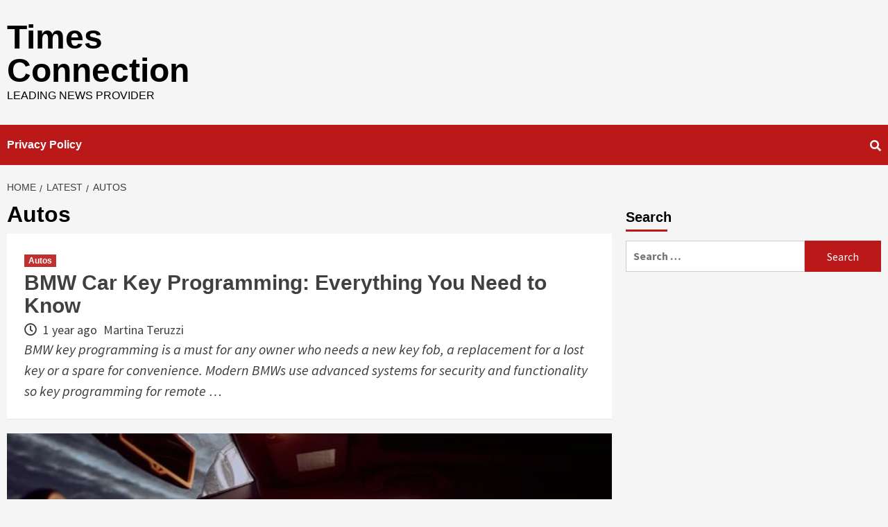

--- FILE ---
content_type: text/html; charset=utf-8
request_url: https://www.google.com/recaptcha/api2/aframe
body_size: 267
content:
<!DOCTYPE HTML><html><head><meta http-equiv="content-type" content="text/html; charset=UTF-8"></head><body><script nonce="m7B45M4SB_TSzcEMVA7ZSg">/** Anti-fraud and anti-abuse applications only. See google.com/recaptcha */ try{var clients={'sodar':'https://pagead2.googlesyndication.com/pagead/sodar?'};window.addEventListener("message",function(a){try{if(a.source===window.parent){var b=JSON.parse(a.data);var c=clients[b['id']];if(c){var d=document.createElement('img');d.src=c+b['params']+'&rc='+(localStorage.getItem("rc::a")?sessionStorage.getItem("rc::b"):"");window.document.body.appendChild(d);sessionStorage.setItem("rc::e",parseInt(sessionStorage.getItem("rc::e")||0)+1);localStorage.setItem("rc::h",'1768678011131');}}}catch(b){}});window.parent.postMessage("_grecaptcha_ready", "*");}catch(b){}</script></body></html>

--- FILE ---
content_type: text/css; charset=utf-8
request_url: https://timesconnection.com/wp-content/themes/covernews/style.css?ver=6.6.4
body_size: 22821
content:
/*
Theme Name: CoverNews
Theme URI: https://afthemes.com/products/covernews/
Author: AF themes
Author URI: https://www.afthemes.com/
Description: CoverNews is a clean and elegant free WordPress theme that is perfect for online blog and magazine. With the help of live customizer options and custom widgets, you can design your website as you like and preview the changes live. This theme is fully responsive that looks beautiful on all the screen sizes from small to large devices. As it includes many useful features that require to build an awesome looking website, you can implement the layout as a personal blog, modern news journals, fashion magazine, travel blogging & magazine, vibrant news sites and more. It is also compatible with RTL language support along with WooCommerce plugin that helps you to integrate an online business with your blog easily. The theme is well optimized that helps to rank your website in the top of search engines and users will get an outstanding support from the team if there will be any difficulties while using the theme. There are three demos available in this theme so choose the one you like and start to build a website. See our demos: https://demo.afthemes.com/covernews/, https://demo.afthemes.com/covernews/sport/, https://demo.afthemes.com/covernews/fashion/
Version: 1.2.5
License: GNU General Public License v2 or later
License URI: http://www.gnu.org/licenses/gpl-2.0.html
Text Domain: covernews
Tags: news, blog, entertainment, one-column, two-columns, left-sidebar, right-sidebar, custom-background, custom-menu, featured-images, full-width-template, custom-header, translation-ready, rtl-language-support, theme-options, threaded-comments

This theme, like WordPress, is licensed under the GPL.
Use it to make something cool, have fun, and share what you've learned with others.

CoverNews is based on Underscores https://underscores.me/, (C) 2012-2017 Automattic, Inc.
Underscores is distributed under the terms of the GNU GPL v2 or later.

CoverNews WordPress Theme, Copyright 2018 AF themes
CoverNews is distributed under the terms of the GNU GPL v2 or later.

Normalizing styles have been helped along thanks to the fine work of
Nicolas Gallagher and Jonathan Neal https://necolas.github.io/normalize.css/
*/
/*--------------------------------------------------------------
>>> TABLE OF CONTENTS:
----------------------------------------------------------------
# Normalize
# Typography
# Elements
# Forms
# Navigation
    ## Links
    ## Menus
# Accessibility
# Alignments
# Clearings
# Widgets
# Content
    ## Posts and pages
    ## Comments
# Infinite scroll
# Media
    ## Captions
    ## Galleries
# Footer
--------------------------------------------------------------*/
/*--------------------------------------------------------------
# Normalize
--------------------------------------------------------------*/
html {
    font-family: 'Montserrat:400,700', sans-serif;
    font-size: 100%;
    -webkit-text-size-adjust: 100%;
    -ms-text-size-adjust: 100%;
    text-rendering: auto;
    -webkit-font-smoothing: antialiased;
    -moz-osx-font-smoothing: grayscale;
}

body {
    margin: 0;

}

article,
aside,
details,
figcaption,
figure,
footer,
header,
main,
menu,
nav,
section,
summary {
    display: block;
}

audio,
canvas,
progress,
video {
    display: inline-block;
    vertical-align: baseline;
}

audio:not([controls]) {
    display: none;
    height: 0;
}

[hidden],
template {
    display: none;
}

a {
    background-color: transparent;
}

a:active,
a:hover {
    outline: 0;
}

abbr[title] {
    border-bottom: 1px dotted;
}

b,
strong {
    font-weight: bold;
}

dfn {
    font-style: italic;
}

h1 {
    font-size: 2em;
    margin: 0.67em 0;
}

mark {
    background: #ff0;
    color: #000;
}

small {
    font-size: 80%;
}

sub,
sup {
    font-size: 75%;
    line-height: 0;
    position: relative;
    vertical-align: baseline;
}

sup {
    top: -0.5em;
}

sub {
    bottom: -0.25em;
}

img {
    border: 0;
}

svg:not(:root) {
    overflow: hidden;
}

figure {
    margin: 1em 40px;
}

hr {
    box-sizing: content-box;
    height: 0;
}

pre {
    overflow: auto;
}

code,
kbd,
pre,
samp {
    font-family: monospace, monospace;
    font-size: 1em;
}

button,
input,
optgroup,
select,
textarea {
    color: inherit;
    font: inherit;
    margin: 0;
}

button {
    overflow: visible;
}

button,
select {
    text-transform: none;
}

button,
html input[type="button"],
input[type="reset"],
input[type="submit"] {
    -webkit-appearance: button;
    cursor: pointer;
}

button[disabled],
html input[disabled] {
    cursor: default;
}

button::-moz-focus-inner,
input::-moz-focus-inner {
    border: 0;
    padding: 0;
}

input {
    line-height: normal;
}

input[type="checkbox"],
input[type="radio"] {
    box-sizing: border-box;
    padding: 0;
}

input[type="number"]::-webkit-inner-spin-button,
input[type="number"]::-webkit-outer-spin-button {
    height: auto;
}

input[type="search"]::-webkit-search-cancel-button,
input[type="search"]::-webkit-search-decoration {
    -webkit-appearance: none;
}

fieldset {
    border: 1px solid #c0c0c0;
    margin: 0 2px;
    padding: 0.35em 0.625em 0.75em;
}

legend {
    border: 0;
    padding: 0;
}

textarea {
    overflow: auto;
}

optgroup {
    font-weight: bold;
}

table {
    border-collapse: collapse;
    border-spacing: 0;
}

td,
th {
    padding: 0;
}

/*--------------------------------------------------------------
# Typography
--------------------------------------------------------------*/
body,
button,
input,
select,
optgroup,
textarea {
    color: #3a3a3a;
    font-family: 'Source Sans Pro', sans-serif;
    font-size: 16px;
    font-size: 1rem;
    line-height: 1.5;
}

h1, h2, h3, h4, h5, h6 {
    clear: both;
    color: #000000;
    font-weight: 700;
}

h1,
h2,
h3,
h4,
h5,
h6,
.main-navigation a,
.font-family-1,
.site-description,
.trending-posts-line,
.exclusive-posts,
.widget-title,
.em-widget-subtitle,
.grid-item-metadata .item-metadata,
.af-navcontrols .slide-count,
.figure-categories .cat-links,
.nav-links a {
    font-family: 'Montserrat:400,700', sans-serif;
}

p {
    margin-bottom: 10px;
}

dfn, cite, em, i {
    font-style: italic;
}

blockquote {
    font-style: italic;
    border: 0;
    position: relative;
    text-align: center;
    font-size: 1.5625em;
    line-height: 1.44;
    margin-top: 2.57143em;
    margin-bottom: 2.14286em;
    padding-top: 1.71429em;
    padding-bottom: 1.71429em;
}

blockquote blockquote {
    font-size: 1em;
    margin-bottom: 0;
    padding-bottom: 0;
}

blockquote blockquote:after {
    border-bottom: 0;
}

@media not screen and (min-width: 992px) {
    blockquote {
        font-size: 1.125em;
        line-height: 1.33333;
        margin-top: 2.66667em;
        margin-bottom: 2em;
        padding: 0.66667em;
        padding-top: 1.33333em;
        padding-bottom: 1.33333em;
    }
}

blockquote:before {
    content: "\201C";
    position: absolute;
    top: -0.75em;
    left: 50%;
    padding: 0 0.857em;
    color: black;
    background: white;
    z-index: 1;
    -webkit-transform: translateX(-50%);
    transform: translateX(-50%);
}

blockquote:after {
    content: "";
    display: block;
    width: 9em;
    margin-left: -4.5em;
    position: absolute;
    top: 0;
    bottom: 0;
    left: 50%;
    border: 1px solid #e5e5e5;
    border-left: 0;
    border-right: 0;
}

blockquote cite {
    display: block;
    margin-top: 1.5em;
    font-size: 0.57143em;
    line-height: 1.5;
    font-style: normal;
}

address {
    margin: 0 0 1.5em;
}

pre {
    background: #eee;
    font-family: "Courier 10 Pitch", Courier, monospace;
    font-size: 15px;
    font-size: 0.9375rem;
    line-height: 1.6;
    margin-bottom: 1.6em;
    max-width: 100%;
    overflow: auto;
    padding: 1.6em;
}

code, kbd, tt, var {
    font-family: Monaco, Consolas, "Andale Mono", "DejaVu Sans Mono", monospace;
    font-size: 15px;
    font-size: 0.9375rem;
}

abbr, acronym {
    border-bottom: 1px dotted #666;
    cursor: help;
}

mark, ins {
    /*background: #fff9c0;*/
    text-decoration: none;
}

big {
    font-size: 125%;
}

/*--------------------------------------------------------------
# Elements
--------------------------------------------------------------*/
html {
    box-sizing: border-box;
}

*,
*:before,
*:after {
    box-sizing: inherit;
}

body {
    background-color: #f5f5f5;
}

hr {
    background-color: #ccc;
    border: 0;
    height: 1px;
    margin-bottom: 1.5em;
}

ul, ol {
    margin-left: 0;
    padding-left: 0;
}

ul {
    list-style: disc;
}

ol {
    list-style: decimal;
}

li > ul,
li > ol {
    margin-bottom: 0;
    margin-left: 1.5em;
}

dl {
    border: 2px solid #e8e8e8;
    padding: 2.5em;
}

dt {
    text-align: left;
    font-size: 130%;
    font-weight: bold;
}

dd {
    margin: 0;
    padding: 0 0 1em 0;
}

img {
    height: auto;
    max-width: 100%;
}

figure {
    margin: 0 auto;
}

table {
    margin: 0 0 1.5em;
    width: 100%;
}

/*--------------------------------------------------------------
# Forms
--------------------------------------------------------------*/
button,
input[type="button"],
input[type="reset"],
input[type="submit"] {
    border: 1px solid;
    border-color: #ccc #ccc #bbb;
    border-radius: 3px;
    font-size: 16px;
    line-height: 1;
    outline: none;
    padding: 5px 25px;
}

button:hover,
input[type="button"]:hover,
input[type="reset"]:hover,
input[type="submit"]:hover {
    border-color: #ccc #bbb #aaa;
}

.em-view-more {
    display: block;
    margin: 20px auto;
    padding: 20px 0;
    border-top: 1px solid;
    border-bottom: 1px solid;
}

button:active, button:focus,
input[type="button"]:active,
input[type="button"]:focus,
input[type="reset"]:active,
input[type="reset"]:focus,
input[type="submit"]:active,
input[type="submit"]:focus {
    border-color: #aaa #bbb #bbb;
}

input[type="text"],
input[type="email"],
input[type="url"],
input[type="password"],
input[type="search"],
input[type="number"],
input[type="tel"],
input[type="range"],
input[type="date"],
input[type="month"],
input[type="week"],
input[type="time"],
input[type="datetime"],
input[type="datetime-local"],
input[type="color"],
textarea {
    color: #666;
    border: 1px solid #ccc;
    border-radius: 3px;
    padding: 3px;
    outline: none;
}

input, select {
    height: 45px;
    line-height: 45px;
}

input[type="text"]:focus,
input[type="email"]:focus,
input[type="url"]:focus,
input[type="password"]:focus,
input[type="search"]:focus,
input[type="number"]:focus,
input[type="tel"]:focus,
input[type="range"]:focus,
input[type="date"]:focus,
input[type="month"]:focus,
input[type="week"]:focus,
input[type="time"]:focus,
input[type="datetime"]:focus,
input[type="datetime-local"]:focus,
input[type="color"]:focus,
textarea:focus {
    color: #111;
}

select {
    border: 1px solid #ccc;
}

textarea {
    width: 100%;
}

.no-gutter {
    margin-left: 0;
    margin-right: 0;
}

.no-gutter .no-gutter-col {
    padding-left: 0;
    padding-right: 0;
}

@media only screen and (min-width: 768px) {
    .pad-0l {
        padding-left: 0 !important;
    }

    .pad-0r {
        padding-right: 0 !important;
    }

    .pad-0lr {
        padding-left: 0 !important;
        padding-right: 0 !important;
    }
}

.table-block {
    display: table;
    width: 100%;
    height: 100%;
}

.table-block-child {
    display: table-cell;
}

.v-center {
    vertical-align: middle;
}

.v-top {
    vertical-align: top;
}

.v-bottom {
    vertical-align: bottom;
}

/*--------------------------------------------------------------
# Navigation
--------------------------------------------------------------*/
/*--------------------------------------------------------------
## Links
--------------------------------------------------------------*/
a {
    color: #404040;
    text-decoration: none;
}

a:visited {
    color: #404040;
}

a:hover, a:focus, a:active {
    color: #bb1919;
    outline: 0;
    text-decoration: none;
}

a:focus {
    outline: 0;
}

a:hover, a:active {
    outline: 0;
    text-decoration: none;
}

/*--------------------------------------------------------------
## bootstrap reset
--------------------------------------------------------------*/
.container{
    padding-left: 10px;
    padding-right: 10px;
}
[class*="col-"]{
    padding-left: 10px;
    padding-right: 10px;
}

.main-story-wrapper,
.af-main-banner-editors-picks,
.trending-story
{
    padding-left: 5px;
    padding-right: 5px;
}
.af-main-banner-editors-picks.layout-2 .odd-grid:nth-child(odd){
    padding-right: 0;
}

.kol-12{width: 100%; position: relative;}

.row {
    margin-right: -10px;
    margin-left: -10px;
}
.for-main-row{
    margin-right: -5px;
    margin-left: -5px;
}
.for-main-row:after{
    clear: both;
}
.col-sm-15{
    position: relative;
    min-height: 1px;
}



@media (min-width: 768px) {
    .col-sm-15 {
        width: 20%;
        float: left;
    }
}
@media (max-width: 768px) {
    .col-sm-15{width: 33.33%;float: left;}
    .promotion-section {
        margin-top: 20px;
    }
}
@media (max-width: 426px) {
    .col-sm-15{width: 100%;}
}




/*--------------------------------------------------------------
## bootstrap reset
--------------------------------------------------------------*/
/*--------------------------------------------------------------
## Menus
--------------------------------------------------------------*/
.main-navigation {
    border-top: 1px solid;
    border-bottom: 1px solid;
    text-align: center;
}
.main-navigation span.af-mobile-site-title-wrap {
    display: none;
}
.main-navigation.nav-down i.ham {
    margin-right: auto;
    margin-left: 10px;
}
.header-layout-2 .main-navigation i.ham {
    margin-left: auto;
    margin-right: 50px;
}

.aft-sticky-navigation {
    position: fixed;
    top: 0;
    width: 100%;
    z-index: 99999;
    transition: top 0.2s ease-in-out;
}

.nav-up {
    top: -90px;
}
/*.sticky + .content {
  padding-top: 102px;
}*/


.navigation-container {
    border-left: 1px solid;
    border-right: 1px solid;
    position: relative;
}

.navigation-container .site-title,
.navigation-container ul li a,
.navigation-container .icon-search
{
    color: #fff;
}

.icon-search {

    border-left: 1px solid;
    text-align: right;
    right: 0;

}

.icon-search,
.offcanvas {
    cursor: pointer;
    position: absolute;
    line-height: 60px;
    height: 60px;
    width: 80px;
    -webkit-transition: all 0.3s ease;
    -moz-transition: all 0.3s ease;
    -ms-transition: all 0.3s ease;
    -o-transition: all 0.3s ease;
    transition: all 0.3s ease;

}

.offcanvas {
    font-size: 18px;
    display: table;
    text-align: center;
    border-right: 1px solid;
    left: 0;
}

.offcanvas-nav {
    position: relative;
    display: table-cell;
    vertical-align: middle;
}

.offcanvas-menu {
    position: relative;
    overflow: hidden;
    width: 24px;
    height: 17px;
    margin-right: 100%;
}

.offcanvas-menu span {
    position: absolute;
    display: inline-block;
    width: 100%;
    left: 0;
    height: 3px;
    transition: .1s width linear;
}

@media only screen and (max-width: 75em) {
    .offcanvas-menu span {
        right: auto;
        left: 0;
    }
}

.offcanvas-menu span.mbtn-mid {
    top: 50%;
    width: 75%;
    margin-top: -1.5px;
}

.offcanvas-menu span.mbtn-bot {
    bottom: 0;
    width: 50%;
}

.offcanvas:hover .offcanvas-menu span,
.offcanvas:focus .offcanvas-menu span {
    width: 100%;
}

#af-search-wrap {
    -webkit-backface-visibility: hidden;
    backface-visibility: hidden;
    background: rgba(255, 255, 255, .94);
    opacity: 0;
    position: fixed;
    top: 0;
    left: 0;
    -webkit-transform: translate3d(0, -100%, 0);
    -moz-transform: translate3d(0, -100%, 0);
    -ms-transform: translate3d(0, -100%, 0);
    -o-transform: translate3d(0, -100%, 0);
    transform: translate3d(0, -100%, 0);
    width: 100%;
    height: 100%;
    z-index: 999999;
    -webkit-transition: -webkit-transform 0.25s ease;
    -moz-transition: -moz-transform 0.25s ease;
    -ms-transition: -ms-transform 0.25s ease;
    -o-transition: -o-transform 0.25s ease;
    transition: transform 0.25s ease;
}

.af-search-toggle {
    opacity: 1 !important;
    -webkit-transform: translate3d(0, 0, 0) !important;
    -moz-transform: translate3d(0, 0, 0) !important;
    -ms-transform: translate3d(0, 0, 0) !important;
    -o-transform: translate3d(0, 0, 0) !important;
    transform: translate3d(0, 0, 0) !important;
}

.af-search-close span {
    display: block;
    position: absolute;
    left: 0;
    width: 60px;
    top: 27px;
    background: #444;
    -webkit-transform: rotate(0deg);
    -moz-transform: rotate(0deg);
    -ms-transform: rotate(0deg);
    -o-transform: rotate(0deg);
    transform: rotate(0deg);
    -webkit-transition: .25s ease-in-out;
    -moz-transition: .25s ease-in-out;
    -ms-transition: .25s ease-in-out;
    -o-transition: .25s ease-in-out;
    transition: .25s ease-in-out;
    height: 3px;
}

.af-search-close {
    cursor: pointer;
    position: absolute;
    height: 60px;
    top: 60px;
    right: 80px;
    width: 60px;
}

.af-search-close span:nth-child(1) {
    -webkit-transform: rotate(45deg);
    -moz-transform: rotate(45deg);
    -ms-transform: rotate(45deg);
    -o-transform: rotate(45deg);
    transform: rotate(45deg);
}

.af-search-close span:nth-child(2) {
    -webkit-transform: rotate(-45deg);
    -moz-transform: rotate(-45deg);
    -ms-transform: rotate(-45deg);
    -o-transform: rotate(-45deg);
    transform: rotate(-45deg);
}

.main-navigation .toggle-menu {
    height: 55px;
    cursor: pointer;
    display: none;
}

.ham {
    width: 23px;
    height: 2px;
    top: 27px;
    display: block;
    margin-right: auto;
    margin-left: 10px;
    background-color: #fff;
    position: relative;
    -webkit-transition: all .25s ease-in-out;
    -moz-transition: all .25s ease-in-out;
    -ms-transition: all .25s ease-in-out;
    -o-transition: all .25s ease-in-out;
    transition: all .25s ease-in-out;
}


.ham:before,
.ham:after {
    position: absolute;
    content: '';
    width: 100%;
    height: 2px;
    left: 0;
    background-color: #fff;
    -webkit-transition: all .25s ease-in-out;
    -moz-transition: all .25s ease-in-out;
    -ms-transition: all .25s ease-in-out;
    -o-transition: all .25s ease-in-out;
    transition: all .25s ease-in-out;
}

.ham:before {
    top: -8px;
}

.ham:after {
    top: 8px;
}

.ham.exit {
    background-color: transparent;
}

.ham.exit:before {
    -webkit-transform: translateY(8px) rotateZ(-45deg);
    -moz-transform: translateY(8px) rotateZ(-45deg);
    -ms-transform: translateY(8px) rotateZ(-45deg);
    -o-transform: translateY(8px) rotateZ(-45deg);
    transform: translateY(8px) rotateZ(-45deg);
}

.ham.exit:after {
    -webkit-transform: translateY(-8px) rotateZ(45deg);
    -moz-transform: translateY(-8px) rotateZ(45deg);
    -ms-transform: translateY(-8px) rotateZ(45deg);
    -o-transform: translateY(-8px) rotateZ(45deg);
    transform: translateY(-8px) rotateZ(45deg);
}

.main-navigation .menu > ul {
    display: block;
    margin: 0;
    padding: 0;
    list-style: none;
    vertical-align: top;

}

.main-navigation .menu ul li {
    position: relative;
    display: block;
    float: left;
}

.main-navigation .menu ul li a {
    text-rendering: optimizeLegibility;
    font-weight: 600;
    font-size: 16px;
    line-height: 20px;
    letter-spacing: 1px;
}

.main-navigation .menu ul li i {
    padding: 0 10px;
    display: inline-block;
    line-height: 1px;
}

.main-navigation .menu ul.menu-desktop > li > a {
    display: block;
    padding: 20px 30px;
    padding-left: 0px;
}



@media only screen and (min-width: 992px) {
    .main-navigation .menu ul ul li {
        width: 260px;
    }

    .main-navigation .menu ul ul a {
        border-top: 1px solid rgba(0, 0, 0, .1);
        display: block;
        padding: 12px 15px;
        line-height: inherit;
        position: relative;
    }



    .main-navigation .menu ul ul a:before {
        margin-right: 10px;
        position: absolute;
        left: 15px;
        top: 16px;
        display: inline-block;
        content: "\f105";
        font-weight: 600;
        display: none;
    }

    .main-navigation .menu ul ul {
        background: #353535;
        position: absolute;
        text-align: left;
        visibility: hidden;
        filter: alpha(opacity=0);
        opacity: 0;
        margin: 0 auto;
        padding: 0;
        z-index: 9;
        -webkit-transition: opacity 0.2s, top 0.4s, visibility 0s linear 0.4s;
        -moz-transition: opacity 0.2s, top 0.4s, visibility 0s linear 0.4s;
        -ms-transition: opacity 0.2s, top 0.4s, visibility 0s linear 0.4s;
        -o-transition: opacity 0.2s, top 0.4s, visibility 0s linear 0.4s;
        transition: opacity 0.2s, top 0.4s, visibility 0s linear 0.4s;
        -webkit-box-shadow: -1px 2px 5px 0 rgba(0, 0, 0, 0.15);
        -moz-box-shadow: -1px 2px 5px 0 rgba(0, 0, 0, 0.15);
        -ms-box-shadow: -1px 2px 5px 0 rgba(0, 0, 0, 0.15);
        -o-box-shadow: -1px 2px 5px 0 rgba(0, 0, 0, 0.15);
        box-shadow: -1px 2px 5px 0 rgba(0, 0, 0, 0.15);
    }

    .main-navigation .menu li:hover > ul,
    .main-navigation .menu li:focus > ul {
        visibility: visible;
        filter: alpha(opacity=1);
        opacity: 1;
        z-index: 999;
        top: 100%;
        -webkit-transition: opacity 0.4s, top 0.4s;
        -moz-transition: opacity 0.4s, top 0.4s;
        -ms-transition: opacity 0.4s, top 0.4s;
        -o-transition: opacity 0.4s, top 0.4s;
        transition: opacity 0.4s, top 0.4s;
    }

    .main-navigation .menu > ul > li > ul {
        top: 120%;
        left: 0;
    }

    .main-navigation .menu > ul > li:last-child > ul {
        left: auto;
        right: 0;
    }

    .main-navigation .menu ul ul ul {
        top: -20px;
        left: 100%;
    }

    .main-navigation .menu ul ul li:hover ul {
        top: 0;
    }

}
@media screen and (max-width: 992em) {

    .main-navigation .menu .menu-mobile {
        margin: 0;
        padding: 0;
        display: block;
        list-style: none;
        text-align: left;
        position: relative;
        z-index: 9999;
        display: none;
        padding-top: 6px;
        width: 100%;
    }

    .main-navigation .menu .menu-mobile li {
        display: block;
        border-top: 1px solid;
        float: none;
    }

    .main-navigation .menu .menu-mobile li a {
        line-height: 50px;
        display: block;
        position: relative;
        padding-left: 20px;
        padding-right: 20px;
        -webkit-transition: all 0.3s ease;
        -moz-transition: all 0.3s ease;
        -ms-transition: all 0.3s ease;
        -o-transition: all 0.3s ease;
        transition: all 0.3s ease;
    }

    .main-navigation .menu .menu-mobile li a:hover {
        filter: alpha(opacity=70);
        opacity: 0.7;
    }

    .main-navigation .menu .menu-mobile li a i {
        position: absolute;
        top: 0;
        right: 0;
        bottom: 0;
        width: 30px;
        z-index: 1;
    }

    .main-navigation .menu .menu-mobile li a i.active:after {
        width: 13px;
        height: 1px;
    }

    .main-navigation .menu .menu-mobile li a i:before,
    .main-navigation .menu .menu-mobile li a i:after {
        content: '';
        width: 13px;
        height: 1px;
        background-color: #848484;
        position: absolute;
        margin: auto;
        top: 0;
        right: 0;
        bottom: 0;
        left: 0;
    }

    .main-navigation .menu .menu-mobile li a i:after {
        width: 1px;
        height: 13px;
    }

    .main-navigation .menu .menu-mobile li .sub-menu {
        list-style: none;
        padding: 0;
        margin: 0;
        border-top: 1px solid #2d2d2d;
        display: none;
    }

    .main-navigation .menu .menu-mobile li .sub-menu > li a {
        margin-left: 15px;
    }

    .main-navigation .menu .menu-mobile li .sub-menu > li:first-child {
        border-top: 0;
    }
}
/*------------------------------------------------------------
 * ## Post-navigation
 *------------------------------------------------------------
 */
.site-main .comment-navigation,
.site-main .posts-navigation,
.site-main .post-navigation {

    overflow: hidden;
    margin: 1.5em 0;
    padding: 10px 0;
    position: relative;
}

.site-main .post-navigation {
    margin: 0;
    font-weight: 600;
    letter-spacing: 0;

}

.site-main .post-navigation .em-post-navigation {
    display: block;
    font-weight: 400;

}

.comment-navigation .nav-previous,
.posts-navigation .nav-previous,
.post-navigation .nav-previous {
    float: left;
    width: 50%;
    position: relative;
}

.nav-previous,
.nav-next {
    display: table;
}

.nav-previous:before,
.nav-next:after {
    content: "";
    display: table-cell;
    line-height: 1;
    vertical-align: middle;
    font: normal normal normal 44px/1 'Font Awesome 5 Free';
    font-weight: 900;
    text-rendering: auto;
    -webkit-font-smoothing: antialiased;
    -moz-osx-font-smoothing: grayscale;
}

/*.nav-previous:before {*/
/*content: "\f0a8";*/
/*}*/

/*.nav-next:after {*/
/*content: "\f0a9";*/
/*}*/

.nav-previous a,
.nav-next a {
    display: table-cell;
    font-size: 16px;
    vertical-align: middle;
}

.comment-navigation .nav-next,
.posts-navigation .nav-next,
.post-navigation .nav-next {
    float: right;
    text-align: right;
    width: 50%;
}

/*--------------------------------------------------------------
# Accessibility
--------------------------------------------------------------*/
/* Text meant only for screen readers. */
.screen-reader-text {
    border: 0;
    clip: rect(1px, 1px, 1px, 1px);
    clip-path: inset(50%);
    height: 1px;
    margin: -1px;
    overflow: hidden;
    padding: 0;
    position: absolute !important;
    width: 1px;
    word-wrap: normal !important; /* Many screen reader and browser combinations announce broken words as they would appear visually. */
}

.screen-reader-text:focus {
    background-color: #f1f1f1;
    border-radius: 3px;
    box-shadow: 0 0 2px 2px rgba(0, 0, 0, 0.6);
    clip: auto !important;
    clip-path: none;
    color: #21759b;
    display: block;
    font-size: 14px;
    font-size: 0.875rem;
    font-weight: bold;
    height: auto;
    left: 5px;
    line-height: normal;
    padding: 15px 23px 14px;
    text-decoration: none;
    top: 5px;
    width: auto;
    z-index: 100000;
    /* Above WP toolbar. */
}

/* Do not show the outline on the skip link target. */
#content[tabindex="-1"]:focus {
    outline: 0;
}

/*--------------------------------------------------------------
# Alignments
--------------------------------------------------------------*/
.alignleft {
    display: inline;
    float: left;
    margin-right: 1.5em;
}

.alignright {
    display: inline;
    float: right;
    margin-left: 1.5em;
}

.aligncenter {
    clear: both;
    display: block;
    margin-left: auto;
    margin-right: auto;
}

/*--------------------------------------------------------------
# Clearings
--------------------------------------------------------------*/
.clear:before,
.clear:after,
.entry-content:before,
.entry-content:after,
.comment-content:before,
.comment-content:after,
.site-header:before,
.site-header:after,
.site-branding:before,
.site-branding:after,
.main-navigation:before,
.main-navigation:after,
.site-content:before,
.site-content:after,
.site-footer:before,
.site-footer:after,
.categorised-article-list:before,
.categorised-article-list:after,
.covernews-widget:before,
.covernews-widget:after,
.hentry:before,
.hentry:after {
    content: "";
    display: table;
    table-layout: fixed;
}

.clear:after,
.entry-content:after,
.comment-content:after,
.site-header:after,
.site-branding:after,
.main-navigation:after,
.site-content:after,
.site-footer:after,
.categorised-article-list:after,
.covernews-widget:after,
.hentry:after {
    clear: both;
}

/*--------------------------------------------------------------
# Widgets
--------------------------------------------------------------*/
.widget {
    /*margin: 0 0 1.5em;*/
    /* Make sure select elements fit in widgets. */
}

.widget-title {
    font-size: 24px;
    font-weight: 600;

}
footer .widget-title {
    font-size: 24px;
    font-weight: 600;
    color: #fff;

}

#primary .widget-title {
    margin-bottom: 0;
    color: #000;
}


.site-content .site-main .widget-title span {

    padding-right: 20px;
    position: relative;
    z-index: 1;
}

.site-content .site-main .widget-title span,
#primary .af-tabs.nav-tabs > li > a,
.archive .site-content .header-title-wrapper .page-title,
.search-results .site-content .header-title-wrapper .page-title
{
    font-size: 36px;
    font-weight: 600;
    margin: 15px 0;
    /*text-transform: uppercase;*/
}
h2.widget-title,h1.page-title,h1.entry-title,h2.section-title{
    margin: 0 0 10px 0px;
}
p.section-subtitle {
    font-size: 18px;
    margin-bottom: 10px;
}
@media (min-width: 1600px) {
    #primary .widget-title {
        /*font-size: 42px;*/
    }
}
#secondary .widget ul.af-tabs{background: transparent; padding: 0;}
#secondary .af-tabs.nav-tabs > li > a,
#primary .af-tabs.nav-tabs > li > a {
    display: inline-block;
    position: relative;
    font-size: 20px;
    padding: 5px 0px 10px;
    margin: 5px 0 13px;
    margin-right: 10px;
}
.af-tabs.nav-tabs > li > a:after {
    background-color: transparent;
    content: '';
    width: 0;
    height: 3px;
    position: absolute;
    bottom: 0;
    left: 0;
    margin: 0 auto;
    -webkit-transform: translate3d(0,0,0);
    transform: translate3d(0,0,0);
    -webkit-transition: width .2s ease;
    -moz-transition: width .2s ease;
    -o-transition: width .2s ease;
    transition: width .2s ease;
}
.af-tabs.nav-tabs > li > a:hover:after {
    background-color: #bb1919;
    width: 100%;
}
.af-tabs.nav-tabs > li.active > a:after {
    position: absolute;
    content: '';
    left: 0;
    bottom: 0;
    width: 100%;
    height: 3px;
    background: #bb1919;
}



body.full-width-content .covernews_tabbed_posts_widget .tab-content .article-list-item .col-image{
    width: 15%;
}



body.full-width-content .covernews_tabbed_posts_widget .tab-content .article-list-item .col-details{
    width: 84%;
}
@media (max-width: 426px) {
    body.full-width-content .covernews_tabbed_posts_widget .tab-content .article-list-item .col-image,
    body.full-width-content .covernews_tabbed_posts_widget .tab-content .article-list-item .col-details{
        width: 100%;
    }
}

.widget select {
    max-width: 100%;
}

.widget ol,
.widget ul {
    list-style: none;
    padding-left: 0;
    margin-left: 0;
}

.widget ul li {
    /*padding-bottom: 10px;*/
}
#secondary .widget ul li {
    /*padding-bottom: 20px;*/
}
/*#secondary .widget ul.cat-links {
    margin-bottom: 10px;
}*/
#secondary .widget.widget_recent_entries ul li,
#secondary .widget ul li.tab,
#secondary .widget ul.cat-links li {
    padding-bottom: 0px;
}


.widget ul li.full-item,
.widget .af-tabs li {
    margin: 0 auto;
    padding: 0;
}

.site-footer .widget ul li {
    border-bottom: 0;
    padding-bottom: 5px;
}

.widget_recent_comments li a,
.widget_pages li a,
.widget_archive li a,
.widget_meta li a,
.widget_categories li,
.widget_nav_menu li a,
.widget_recent_entries li a {
    /*border-bottom: 1px solid #35373c;*/
    display: table;
    padding-bottom: 10px;
    font-size: 17px;
    position: relative;
    width: 100%;
}

.site-content .widget_recent_comments li a,
.site-content .widget_pages li a,
.site-content .widget_archive li a,
.site-content .widget_meta li a,
.site-content .widget_categories li,
.site-content .widget_nav_menu li a,
.site-content .widget_recent_entries li a {
    color: #757575;
    border-color: #e5e5e5;
}

.af-tabs {
    border: 0;
}

.af-tabs.nav-tabs > li > a {
    color: #ccc;
    padding: 15px 5px 15px 0;
    /* text-transform: uppercase; */
    font-weight: 600;
    font-size: 20px;
}

.af-tabs.nav-tabs > li > a,
.af-tabs.nav-tabs > li.active > a,
.af-tabs.nav-tabs > li.active > a:focus,
.af-tabs.nav-tabs > li.active > a:hover {
    background: transparent;
    border: 0;
}

.af-tabs.nav-tabs > li.active > a,
.af-tabs.nav-tabs > li:hover > a,
.af-tabs.nav-tabs > li:focus > a {
    color: #404040;
}

.primary-footer .af-tabs.nav-tabs > li.active > a,
.primary-footer .af-tabs.nav-tabs > li:hover > a,
.primary-footer .af-tabs.nav-tabs > li:focus > a {
    color: #fff;
}

#wp-calendar {
    width: 100%;
    margin: 0;
}

#wp-calendar caption {
    text-align: right;
}

#wp-calendar thead th {
    text-align: center;
}

#wp-calendar tbody td {
    border: 1px solid #313131;
    text-align: center;
    padding: 8px;
}

.site-content #secondary #wp-calendar tbody td {
    border: 1px solid #e8e8e8;
}

#wp-calendar tbody td:hover {
    background: #000;
    filter: alpha(opacity=42);
    opacity: .42;
}

#wp-calendar tbody .pad {
    background: none;
}

#wp-calendar tfoot #next {
    text-transform: uppercase;
    text-align: left;
    border: none;
    background: none;
}

#wp-calendar tfoot #prev {
    text-transform: uppercase;
    text-align: left;
    border: none;
    background: none;
}

#wp-calendar tfoot td.pad {
    display: none;
}

.site-content .search-form,
.site-footer .search-form {
    padding-top: 20px;
}

.site-content .search-form label,
.site-footer .search-form label {
    display: block;
    width: 70%;
    float: left;
}

.site-content .search-form label .search-field,
.site-footer .search-form label .search-field {
    padding-left: 15px;
    width: 100%;
}

.site-content .search-form .search-submit,
.site-footer .search-form .search-submit {
    width: 30%;
    font-size: 16px;
    text-transform: uppercase;
}

.search-form label {
    display: block;
    width: 70%;
    float: left;
}
.search-form label .search-field {
    height: 45px;
    -webkit-border-radius: 0;
    border-radius: 0;
    padding-left: 10px;
    width: 100%;
}

.search-form .search-submit {
    border: 0;
    color: #fff;
    height: 45px;
    padding-left: 20px;
    padding-right: 20px;
    -webkit-border-radius: 0;
    border-radius: 0;
    width: 30%;
}

.af-search-box .search-form {
    max-width: 720px;
    margin-left: auto;
    margin-right: auto;
}

.af-search-box .search-form label {
    width: 85%;
    width: calc(100% - 200px);
}

.af-search-box .search-form .search-submit {
    float: right;
    font-size: 24px;
    width: 200px;
    height: 60px;
    line-height: 60px;
    padding-top: 0;
    padding-bottom: 0;
}

.af-search-box .search-form label .search-field {
    border-width: 1px 0 1px 1px;
    height: 60px;
    line-height: 60px;
    padding: 0 15px;
    width: 100%;
}

.posts-author-wrapper .em-author-img {
    width: 200px;
    height: 200px;
    border-radius: 100%;
    background-repeat: no-repeat;
    background-size: cover;
}

.em-author-details {
    text-align: center;
}

.em-author-display-name {
    margin: 15px auto;
}

.em-author-display-phone,
.em-author-display-email {
    display: block;
    margin: 5px auto;
}

#primary .posts-author-wrapper .em-author-img {
    float: left;
    margin-left: 0;
    overflow: hidden;
}

#primary .posts-author-wrapper .em-author-details {
    float: left;
    text-align: left;
    padding-left: 20px;
    width: 70%;
    width: calc(100% - 200px);
}

#primary .posts-author-wrapper .em-author-details ul {
    text-align: left;
}

@media (max-width: 640px) {
    #primary .posts-author-wrapper .em-author-details {
        width: 100%;
        text-align: center;
    }

    #primary .posts-author-wrapper .em-author-img {
        float: none;
        margin-left: auto;
        margin-right: auto;
    }

    .posts-author-wrapper .em-author-img {
        width: 140px;
        height: 140px;
    }

    #primary .posts-author-wrapper .em-author-details ul {
        text-align: center;
    }
}

.tagcloud a {
    font-size: 14px !important;
    text-transform: uppercase;
    line-height: 25px;
    border: 1px solid;
    padding: 5px 12px;
    margin-bottom: 16px;
    display: inline-block;
}

/*--------------------------------------------------------------
# Content
--------------------------------------------------------------*/

#loader-wrapper {
    height: 100vh;
    display: flex;
    justify-content: center;
    align-items: center;
    position: fixed;
    top: 0;
    left: 0;
    width: 100%;
    height: 100%;
    z-index: 1000;
    background: #f1f1f1;
    z-index: 99999999;
}
#loader {
    width: 60px;
    height: 60px;
    border: 10px solid lightgrey;
    border-radius: 50%;
    position: relative;
}
#loader:after {
    content: "";
    position: absolute;
    left: 0;
    right: 0;
    top: 0;
    bottom: 0;
    border-radius: 50%;
    border: 10px solid transparent;
    border-left-color: crimson;
    margin: -22%;
    -webkit-animation: rotation 2.5s cubic-bezier(0.455, 0.03, 0.515, 0.955) infinite;
    animation: rotation 2.5s cubic-bezier(0.455, 0.03, 0.515, 0.955) infinite;
}

@-webkit-keyframes rotation {
    to {
        -webkit-transform: rotate(3turn);
        transform: rotate(3turn);
    }
}

@keyframes rotation {
    to {
        -webkit-transform: rotate(3turn);
        transform: rotate(3turn);
    }
}

.bg-image,
.data-bg {
    width: 100%;
    display: block;
    position: relative;
    background-size: cover;
    background-position: center center;
    background-repeat: no-repeat;
}
.data-bg.data-bg-hover.data-bg-categorised a,
.data-bg.data-bg-hover.data-bg-featured a,
.data-bg.data-bg-hover.data-bg-slide a.aft-slide-items{
    position: absolute;
    top: 0;
    left: 0;
    width: 100%;
    height: 100%;
}
.data-bg .site-branding .site-title {
    text-shadow: 2px 2px 4px rgba(0, 0, 0, 0.75);
}

.masthead-banner.data-bg:before {
    content: "";
    position: absolute;
    left: 0;
    right: 0;
    top: 0;
    bottom: 0;
    background: rgba(0, 0, 0, .5);
}

.data-bg-hover:before {
    content: "";
    background: #222;
    position: absolute;
    left: 0;
    right: 0;
    width: 100%;
    height: 100%;
    filter: alpha(opacity=100);
    opacity: 0.85;
    background: -moz-linear-gradient(top, rgba(0, 0, 0, 0) 40%, rgba(0, 0, 0, 1) 100%);
    background: -webkit-gradient(linear, left top, left bottom, color-stop(40%, rgba(0, 0, 0, 0)), color-stop(100%, rgba(0, 0, 0, 1)));
    background: -webkit-linear-gradient(top, rgba(0, 0, 0, 0) 40%, rgba(0, 0, 0, 1) 100%);
    background: -o-linear-gradient(top, rgba(0, 0, 0, 0) 40%, rgba(0, 0, 0, 1) 100%);
    background: -ms-linear-gradient(top, rgba(0, 0, 0, 0) 40%, rgba(0, 0, 0, 1) 100%);
    background: linear-gradient(to bottom, rgba(0, 0, 0, 0) 40%, rgba(0, 0, 0, 1) 100%);
    filter: progid:DXImageTransform.Microsoft.gradient(startColorstr='#00000000', endColorstr='#b3000000', GradientType=0);
}
.data-bg-hover:hover:before {
    opacity: 0.75;
    filter: alpha(opacity=100);
}

/*.data-bg-hover:hover:before,
.data-bg-hover:hover:before {
    filter: alpha(opacity=10);
    opacity: .1;
}*/

.data-bg-hover-1:before {
    filter: alpha(opacity=100);
    opacity: 1;
    background: -moz-linear-gradient(top, rgba(0, 0, 0, 0) 40%, rgba(0, 0, 0, 0.7) 100%);
    background: -webkit-gradient(linear, left top, left bottom, color-stop(40%, rgba(0, 0, 0, 0)), color-stop(100%, rgba(0, 0, 0, 0.7)));
    background: -webkit-linear-gradient(top, rgba(0, 0, 0, 0) 40%, rgba(0, 0, 0, 0.7) 100%);
    background: -o-linear-gradient(top, rgba(0, 0, 0, 0) 40%, rgba(0, 0, 0, 0.7) 100%);
    background: -ms-linear-gradient(top, rgba(0, 0, 0, 0) 40%, rgba(0, 0, 0, 0.7) 100%);
    background: linear-gradient(to bottom, rgba(0, 0, 0, 0) 40%, rgba(0, 0, 0, 0.7) 100%);
    filter: progid:DXImageTransform.Microsoft.gradient(startColorstr='#00000000', endColorstr='#b3000000', GradientType=0);

}

.data-bg-hover-1:hover:before,
.data-bg-hover-1:hover:focus {
    filter: alpha(opacity=100);
    opacity: 1;
}

.article-item-image {
    background: #fff;
}

.article-item-image img {
    filter: alpha(opacity=90);

    width: 100%;
}

.article-item-image:hover img,
.article-item-image:focus img {
    opacity: 1;
}

.main-slider .data-bg-slide {
    height: 430px;

}
.main-banner-3rd .main-slider .data-bg-slide {
    height: 540px;

}
.full-section-slider .data-bg-slide {
    height: 720px;
}

.full-section-slider .slider-figcaption {
    padding: 100px 10%;
}

.full-section-slider .slider-figcaption .slide-title {
    font-size: 48px;
    line-height: 1.1;
}

.full-section-slider .figure-categories .cat-links,
.full-section-slider .slider-figcaption .grid-item-metadata .item-metadata {
    font-size: 16px;
}
.full-section-slider .em-post-format {
    margin-right: 6px;
}
.full-section-slider .figure-categories-bg .em-post-format::before {
    content: '';
    position: absolute;
    top: -1px;
    left: -6px;
    height: 24px;
    width: 24px;
    background: #8a8181;
    border-radius: 50%;
}
.main-slider.slick-initialized .slick-slide {
    padding: 0px;
}


.default-content-layout #secondary .posts-carousel .data-bg-featured,
.em-latest-post-carousel .data-bg-slide, #secondary .data-widget-slide {
    height: 300px;
}

.em-latest-post-carousel .slider-figcaption, #secondary .slider-figcaption {
    padding: 20px;
}

#secondary .slider-figcaption .slide-title {
    font-size: 18px;
}

.data-widget-slide {
    height: 490px;
}
.full-content-layout.full-width-content .data-widget-slide {
    height: 600px;
}
.full-content-layout.full-width-content .data-widget-slide .slide-title{font-size: 30px;}

.data-bg-featured,
.data-bg-categorised,
.data-widget-featured {
    height: 220px;
}
.aft-grid-double-column .data-bg-categorised{height: 270px;}

.af-main-banner-editors-picks .data-bg-featured{
    height: 210px;
}

.af-main-banner-featured-posts .data-bg-featured{
    height: 150px;
}

.full-content-layout.full-width-content .data-widget-featured {height: 400px;}
.covernews_product_categories .data-widget-featured{
    height: 250px;
}
.full-content-layout .data-bg-featured,
.full-content-layout .data-bg-categorised{
    height: 300px;
}

.full-content-layout .first-grid-element .data-widget-featured {
    height: 500px;
}

.full-content-layout .posts-carousel .data-bg-featured,
.full-content-layout .af-main-banner-latest-posts .data-bg-categorised {
    height: 225px;
}

.default-content-layout .posts-carousel .data-bg-featured,
.default-content-layout .af-main-banner-latest-posts .data-bg-categorised {
    height: 180px;
}



.top-masthead {
    background: #353535;
}
.top-masthead [class*="col-"] {
    padding: 0px;
}
.top-masthead-overlay {
    background: rgba(0, 0, 0, .75);
    position: absolute;
    width: 100%;
    top: 0;
    left: 0;
    right: 0;
    z-index: 1;
}

.admin-bar .top-masthead-overlay {
    top: 32px;
}

.top-masthead,
.top-masthead a {
    color: #fff;
    font-size: 14px;
}

.topbar-date {
    margin-right: 15px;
    height: 45px;
    line-height: 45px;
    display: inline-block;
    padding-right: 20px;
}

.top-navigation {
    display: inline-block;
}

.top-navigation ul {
    list-style: none;
    margin: 0 auto;
    padding: 0;
}

.top-navigation ul li {
    display: inline-block;
}

.top-navigation ul li a {
    display: block;
    padding-left: 10px;
    padding-right: 10px;
    height: 45px;
    line-height: 45px;
}

.top-navigation ul li:first-child a {
    padding-left: 0;
}

.main-navigation ul>li.current-menu-item>a:after,
.main-navigation ul>li>a:hover:after {
    background-color: #fff;
    width: 100%;
}
.main-navigation ul>li>ul>li>a:after {
    display: none;
}
.main-navigation ul>li>a:after {
    background-color: transparent;
    content: '';
    width: 0;
    height: 3px;
    position: absolute;
    bottom: 0;
    left: 0;
    margin: 0 auto;
    -webkit-transform: translate3d(0,0,0);
    transform: translate3d(0,0,0);
    -webkit-transition: width .2s ease;
    -moz-transition: width .2s ease;
    -o-transition: width .2s ease;
    transition: width .2s ease;
}


.masthead-banner {
    padding: 30px 0;

}
.masthead-banner [class*="col-"] {
    padding-left: 0px;
    padding-right: 0px;
}

.masthead-banner.data-bg {
    padding: 45px 0;
}

.masthead-banner .site-branding {
    text-align: left;
    padding-right: 10px;
}

.site-branding .site-title a{
    transition: all 0.5s ease-out;
}
.site-branding .site-title a:hover {
    transition: all 0.5s ease-out;
}
.site-branding .site-title {
    font-size: 70px;
    margin: 0 auto;
    font-weight: 600;
    line-height: 1;
}

.site-branding .site-description {
    margin: 0 auto;
    text-transform: uppercase;
}

.site-content {
    margin: 15px auto;
}

.home .site-content {
    margin-top: 0;
}

.single.full-width-content .site-content .entry-content-wrap {
    margin-left: auto;
    margin-right: auto;
}

@media (min-width: 768px) {
    .site-content {
        width: 750px;
    }


    body.custom-background .site-content {
        width: 720px;
    }



}

@media (min-width: 992px) {
    .site-content {
        width: 970px;
    }

    body.custom-background .site-content {
        width: 940px;
    }

    body.full-content-layout .container,
    body.full-content-layout .site-content {
        /*padding-left: 30px;
        padding-right: 30px;*/
    }


}

@media (min-width: 1200px) {
    .site-content {
        width: 1170px;
    }



    .single.full-width-content .site-content .entry-content-wrap {
        width: 100%;
    }

    body.custom-background .site-content {
        width: 1140px;
    }

    .home.full-content-layout.full-width-content .container,
    .home.full-content-layout.full-width-content .site-content,
    .home.full-content-layout.full-width-content .site-content .post-thumbnail img {
        width: 100%;
    }
}

@media (min-width: 1200px){
    .container {
        width: 1200px;
    }
}

@media only screen and (min-width: 1200px) and (max-width: 1400px){
    .container {
        width: 100%;
        padding-left: 20px;
        padding-right: 20px;
    }
}

@media (min-width: 1600px) {

    .container {
        width: 1600px;
    }



    .home.full-content-layout.full-width-content .container,
    .home.full-content-layout.full-width-content .site-content
    .home.full-content-layout.full-width-content .site-content .post-thumbnail.full-width-image img {
        width: 100%;
    }

}

body.full-content-layout .container,
body.full-content-layout .site-content,
body.custom-background .site-content .em-breadcrumbs .container {
    width: 100%;
}

#primary,
#secondary,
.primary-1 {
    float: left;

}

.entry-content,
#secondary .widget,
.comments-area, .woocommerce div.product .woocommerce-tabs .panel
{
    padding: 15px;
}

#primary,
.primary-1 {
    width: 70%;
}

#secondary {
    width: 30%;
}
body.home.blog #primary {
    padding-top: 10px;
}
.full-width-content #primary,
.full-width-content .primary-1,
#primary.content-area.full-width,
.error404 #primary {
    width: 100%;
}

.align-content-right #primary,
.align-content-right .primary-1 {
    float: right;
}

@media only screen and (min-width: 992px) {
    .align-content-left #primary,
    .align-content-left .primary-1 {
        padding-right: 10px;
        padding-left: 0;
    }

    .align-content-left #secondary .widget{
        /*padding: 10px;*/
    }
    .align-content-left #secondary {
        padding-left: 10px;
        padding-right: 0px;
    }
    .align-content-right #primary,
    .align-content-right .primary-1 {
        padding-left: 10px;
        padding-right: 0px;
    }

    .single.align-content-right #primary,
    .archive.align-content-right #primary {
        /*border-left: 1px solid;*/
    }

    .align-content-right #secondary {
        padding-right: 10px;
        padding-left: 0;
    }

}

@media only screen and (max-width: 991px) {
    #primary,
    #secondary,
    .primary-1 {
        width: 100%;
    }
}



.af-blocks .row-sm {
    /*margin-left: -3px;
    margin-right: -3px;*/
}


.col {
    float: left;
    padding: 0;
    width: 100%;
}



#primary .col-one {
    width: 10%;
}

#primary .col-two {
    width: 20%;
}

#primary .col-three {
    width: 30%;
}

#primary .col-three-point-three {
    width: 33.33%;
}

#primary .col-four {
    width: 40%;
}

#primary .col-five {
    width: 50%;
}

#primary .col-six {
    width: 60%;
}

#primary .col-seven {
    width: 70%;
}

#primary .col-eight {
    width: 80%;
}

#primary .col-nine {
    width: 90%;
}

#primary .col-ten {
    width: 100%;
}
#primary .prime-row{
    margin:0;
    padding: 0 10px;
}

#primary ul.article-item.article-list-item.article-tabbed-list.article-item-left li.full-item.clearfix{
    margin-bottom: 20px;
    background: #fff;
    border: 1px solid rgba(0, 1, 1, 0.1);
    border-radius: 3px;
}

/*#secondary .base-border .col,
.site-footer .base-border .col {
    margin-top: 10px;
    margin-bottom: 10px;
}*/
#secondary .single-column-posts{
    border: none;
    margin-bottom: 0;
}
#secondary .col.col-details{
    margin: 10px 0px;
}
#secondary .base-border{
    margin-bottom: 15px;
}
#secondary .spotlight-post {
    border:none;
}

#secondary .widget-title{
    margin-bottom: 0;
}

.site-footer .col.col-image {
    width: 40%;
}


.site-footer .col.col-details {
    width: 60%;
    padding-left: 15px;
}

@media only screen and (max-width: 767px) {
    #primary .col-five {
        width: 100%;
    }

}

.primary-footer .base-border:before {
    background: #35373c;
    left: 0;
}
.covernews_Posts_Grid .spotlight-post,
    /*#primary */.align-items-center {
    display: -ms-flexbox;
    display: flex;
    -ms-flex-wrap: wrap;
    flex-wrap: wrap;
    -ms-flex-align: center;
    align-items: center;
}

#primary .archive-image-right .align-items-center {
    display: -webkit-flex; /* Safari */
    -webkit-flex-flow: row-reverse wrap; /* Safari 6.1+ */
    display: flex;
    flex-flow: row-reverse wrap;
}

#primary .em-express-article-lists .col-four.col-image {
    width: 41%;

}

#primary .em-express-article-lists .col-six.col-details {
    width: 59%;
}

#primary .col-five.col-details {
    padding-left: 15px;
    padding-right: 15px;
}
#primary .col.col-details{
    padding: 10px 0;
}

.af-main-banner {
    position: relative;
}

.af-navcontrols {
    position: absolute;
    top: 0px;
    right: 0px;
}
.main-slider-wrapper,
.banner-trending-posts-wrapper{
    position: relative;
}

.banner-trending-posts-wrapper h3{
    font-size: 16px;
}

/*.banner-trending-posts-wrapper .slick-item{
    background-color: #ffffff;
}*/
.carousel-image {
    min-height: 80px;
}
.trending-posts .carousel-image {
    margin-bottom: 10px;
}
.banner-trending-posts-wrapper .slick-slide .data-bg-hover:before{
    content: none;
}

.banner-trending-posts-wrapper figure.featured-article,
.banner-trending-posts-wrapper  figcaption{
    display: inline-block;
    vertical-align: top;
}

.banner-trending-posts-wrapper .no-gutter-col{
    display: flex;
    align-items: center;
}

.banner-trending-posts-wrapper figure.featured-article{
    width: 35%;
    height: auto;
    position: relative;
    margin: 0;
}
span.trending-no {
    position: absolute;
    bottom: 0;
    left: 0;
    background: #dc2626;
    padding: 0px 10px;
    color: #ffff;
    font-size: 18px;
    font-weight: bold;
}
.banner-trending-posts-wrapper  figure .data-bg-featured{
    height: 100px;
}

.banner-trending-posts-wrapper  figcaption{
    width: 63%;
    padding-left: 5px;
}



.banner-trending-posts-wrapper .spotlight-post{
    display: block;
    height: auto;
}

.banner-trending-posts-wrapper .spotlight-post figcaption{
    padding: 5px 5px 5px 15px;
}


.af-main-banner-featured-posts {
    /*margin-top: 50px;*/

}

.slide-count {
    display: inline-block;
}




.af-main-banner-featured-posts .widget-title-section,
.af-main-banner-featured-products .widget-title-section{
    margin: 0px 0 10px;
}

.af-main-banner-featured-posts .section-title,
.af-main-banner-featured-posts .section-subtitle,
.af-main-banner-featured-products .section-title,
.af-main-banner-featured-products .section-subtitle {

    padding: 0;
    margin: 0;
}

.af-main-banner-featured-posts .section-title {
    font-weight: 600;

}







.woocommerce ul.products li.product{
    padding-bottom: 15px;
    margin: 5px;
}

.woocommerce-page.columns-3 ul.products li.product,
.woocommerce.columns-3 ul.products li.product,
.woocommerce ul.products.columns-3 li.product,
.woocommerce-page ul.products.columns-3 li.product{
    width: 31.73%;
    background: #fff;
}
.woocommerce .products ul, .woocommerce ul.products {
    margin-left: -10px;
    margin-right: -10px;
}
.woocommerce ul.products li.product .onsale{
    right: 0;
    top: 0;
    margin: 0;
}
.woocommerce ul.products li.product h2.woocommerce-loop-product__title,
.woocommerce ul.products li.product .price,
.woocommerce ul.products li.product .button
{
    margin: 0 15px;
    line-height: normal;
}
.woocommerce ul.products li.product .button {
    height: auto;
    padding: 8px 10px;
}
.woocommerce ul.products li.product .price{
    padding: 5px 0;
    font-weight: 700;
}

.af-main-banner-featured-products .woocommerce ul.products li.product {
    width: 23.8%;
}



@media only screen and (min-width: 992px) {
    .full-section-slider .no-gutter-col:nth-child(2),
    .full-section-slider .no-gutter-col:nth-child(6),
    .full-section-slider .no-gutter-col:nth-child(10),
    .full-section-slider .no-gutter-col:nth-child(14),
    .full-section-slider .no-gutter-col:nth-child(18) {
        border-left-width: 1px;
    }

}

@media only screen and (max-width: 991px) {
    .af-main-banner .no-gutter-col:nth-child(2),
    .af-main-banner .no-gutter-col:nth-child(4),
    .af-main-banner .no-gutter-col:nth-child(6),
    .af-main-banner .no-gutter-col:nth-child(8),
    .af-main-banner .no-gutter-col:nth-child(10),
    .af-main-banner .no-gutter-col:nth-child(12),
    .af-main-banner .no-gutter-col:nth-child(14),
    .af-main-banner .no-gutter-col:nth-child(16),
    .af-main-banner .no-gutter-col:nth-child(18) {
        border-left-width: 1px;
    }

}

.widget .slick-current .banner-half {
    border-left-width: 1px;
}

.banner-half figcaption {
    padding: 15px;
}

@media only screen and (max-width: 767px) {
    .banner-half {
        border-width: 1px;
    }

    .banner-half:last-child {
        border-left: 0;
    }
}
.banner-exclusive-posts-wrapper {
    margin-top: 10px;
}
.trending-line {
    border: 1px solid;
    text-transform: uppercase;
    font-size: 14px;
    line-height: 45px;
    margin: 0 0 25px;
    position: relative;
}

.trending-line .trending-now {
    background-color: #ff3c36;
    line-height: 48px;
    float: left;
    text-transform: uppercase;
    font-size: 14px;
    position: relative;
    padding: 0 20px;
    margin-right: 5px;
}

.trending-slides {
    padding: 0 5px;
}

.trending-slides .marquee {
    overflow: hidden;

}

.trending-slides .marquee .js-marquee {
    margin: 0;

}

.trending-slides .marquee a {
    padding: 0 25px;
    font-weight: 500;

}

.trending-slides .marquee a img {
    width: 25px;
    height: auto;
    margin-right: 5px;

}

.trending-line .trending-now strong {
    font-weight: 500;
}

.banner-promotions-wrapper {
    margin: 10px 0;
    text-align: center;
}
.banner-promotions-wrapper img {
    position: relative;
}

.trending-line .trending-control {
    position: absolute;
    top: 0;
    right: 0;
}

.alert-spinner {
    width: 20px;
    height: 20px;
    display: inline-block;
    margin-right: 5px;
    position: relative;
    vertical-align: middle;
}

.double-bounce1,
.double-bounce2 {
    background: #fff;
    width: 100%;
    height: 100%;
    border-radius: 50%;
    opacity: 0.7;
    position: absolute;
    top: -2px;
    left: 0;
    -webkit-animation: sk-bounce 2.0s infinite ease-in-out;
    animation: sk-bounce 2.0s infinite ease-in-out;
}

.double-bounce2 {
    -webkit-animation-delay: -1.0s;
    animation-delay: -1.0s;
}

@-webkit-keyframes sk-bounce {
    0%, 100% {
        -webkit-transform: scale(0.0)
    }
    50% {
        -webkit-transform: scale(1.0)
    }
}

@keyframes sk-bounce {
    0%, 100% {
        transform: scale(0.0);
        -webkit-transform: scale(0.0);
    }
    50% {
        transform: scale(1.0);
        -webkit-transform: scale(1.0);
    }
}

.slick-slide {
    margin: 0 auto;
}

.slick-slide,
.slick-slide * {
    outline: none !important;
}

.slick-item {
    position: relative;
}

.slider-figcaption {
    padding: 20px;
}

.slider-figcaption-1 {
    position: absolute;
    bottom: 0;
    text-align: left;
    width: 100%;
    z-index: 10;
}

.slider-figcaption a,.slider-figcaption a:hover,.slider-figcaption a:focus,.slider-figcaption a:visited {
    color: #fff;
}

.slider-figcaption .slide-title {
    margin: 5px;
    margin-left: 0px;
    font-size: 35px;
    line-height: 1.5;
}

@media only screen and (min-width: 1600px) {
    .slider-figcaption .slide-title {
        font-size: 35px;
    }
}

.slider-figcaption .slide-title-1 {
    font-size: 18px;
}


.slick-slide .data-bg-hover:before {
    filter: alpha(opacity=100);
    opacity: 0.75;
    background: -moz-linear-gradient(top, rgba(0, 0, 0, 0) 40%, rgba(0, 0, 0, 0.7) 100%);
    background: -webkit-gradient(linear, left top, left bottom, color-stop(40%, rgba(0, 0, 0, 0)), color-stop(100%, rgba(0, 0, 0, 0.7)));
    background: -webkit-linear-gradient(top, rgba(0, 0, 0, 0) 40%, rgba(0, 0, 0, 0.7) 100%);
    background: -o-linear-gradient(top, rgba(0, 0, 0, 0) 40%, rgba(0, 0, 0, 0.7) 100%);
    background: -ms-linear-gradient(top, rgba(0, 0, 0, 0) 40%, rgba(0, 0, 0, 0.7) 100%);
    background: linear-gradient(to bottom, rgba(0, 0, 0, 0) 40%, rgba(0, 0, 0, 0.7) 100%);
    filter: progid:DXImageTransform.Microsoft.gradient(startColorstr='#00000000', endColorstr='#b3000000', GradientType=0);
}
.widget.covernews-widget.covernews_posts_carousel_widget .slick-slide .data-bg-hover:before {
    opacity: 0;
}
.slider-figcaption .grid-item-metadata .item-metadata ,
span.item-metadata.posts-date{
    padding-right: 5px;
}

.af-navcontrols .slick-arrow,
.af-navcontrols .slide-count {
    float: left;
    height: 40px;
    line-height: 50px;
    text-align: center;
}

.af-navcontrols .slick-arrow {
    cursor: pointer;
}

.slide-icon {
    display: inline-block;
    height: 20px;
    width: 20px;
}

.slide-icon,
.featured-article-wrapper,
.categorised-article-wrapper {
    position: relative;
}

.slide-icon-1 {
    position: absolute;
    z-index: 1;
    display: block;
    width: 60px;
    height: 50px;
    font-size: 16px;
    line-height: 50px;
    cursor: pointer;
    color: rgba(255, 255, 255, 0.75);
    top: 0;
    margin-top: -28px;
    text-align: center;
    padding: 0;
}
.no-section-title .slide-icon-1 {
    margin-top: 0;
}
.slide-icon:before {
    display: block;
    line-height: 50px;
}

.slide-prev:hover,
.slide-prev:focus,
.slide-next:hover,
.slide-next:focus {
    outline: none !important;
}

.slide-prev {
    right: 71px;
}

.slide-next {
    right: 0;
}

.featured-article-wrapper figcaption {
    position: absolute;
    bottom: 0;
    padding-left: 15px;
    padding-right: 15px;
    z-index: 1;
}
.featured-article-wrapper figcaption .article-title {
    font-size: 24px;
}
.featured-article-wrapper figcaption .grid-item-metadata p {
    text-transform: none;
    font-size: 15px;
}
.slide-icon:before {
    color: rgba(255, 255, 255, 0.75);
    display: inline-block;
    position: absolute;
    top: 0;
    margin: auto;
    height: 20px;
    width: 20px;
}

.slide-icon:before {
    height: 25px;
    width: 25px;
    background-color: #fff;
    color: #000;
    line-height: 29px;
}
.slide-icon-1{
    height: 0;
    width: 0;
}

.covernews_posts_slider_widget .cat-links li.meta-category{
    margin-bottom: 0px;
    padding-bottom: 0px;
}

.slide-prev:before {
    left: 19px;
    right: inherit;
}
.slide-next:before {
    left: inherit;
    right: 1px;
}
.covernews_posts_carousel_widget .slide-next:before {
    left: inherit;
    right: 9px;
}
.covernews_posts_carousel_widget .slide-prev:before {
    left: 11px;
    right: inherit;
}
.slide-prev-1:before {
    left: 35px;
}

.main-slider .slide-prev-1:before {
    left: 32px;
}

#secondary .slide-prev-1:before, .posts-carousel .slide-prev-1:before, .latest-posts-carousel .slide-prev-1:before {
    left: 20px;
}



.slide-next-1:before {
    right: 35px;
}

.main-slider .slide-next-1:before {
    right: 32px;
}

#secondary .slide-next-1:before, .posts-carousel .slide-prev-1:before, .latest-posts-carousel .slide-next-1:before {
    left: 20px;
}

.trending-slides .slide-prev,
.trending-slides .slide-next {
    top: 0;
    width: 40px;
    position: absolute;
    z-index: 1;
    height: 45px;
    cursor: pointer;
    color: #fff;
    text-align: center;
    padding: 0;
}

.trending-slides .slick-slide a {
    margin-right: 30px;
}

.trending-slides .slide-prev {
    right: 40px;
    left: inherit;
}

.trending-slides .slide-next {
    right: 0;
}

.trending-slides .slide-icon:before {
    height: 16px;
    line-height: 16px;
}





.post-description {
    font-size: 15px;
    margin: 5px auto;
}



.featured-article-wrapper figcaption a {
    color: #fff;
}

.featured-article-wrapper .figure-categories{
    position: absolute;
    bottom:10px;
    left: 15px;
}

.figure-categories-1 {
    padding-left: 20px;
    padding-right: 20px;
}

.figure-categories .cat-links{
    list-style: none;
}
.cat-links {
    display: inline;
}
.figure-categories .cat-links li{
    display: inline-block;
    opacity: 0.9;
}
.figure-categories .cat-links li:hover{
    opacity: 1;
}
.full-plus-list .spotlight-post:first-of-type .figure-categories .cat-links a.covernews-categories,
.figure-categories .cat-links a.covernews-categories {
    line-height: 1;
    padding: 3px 6px;
    margin-right: 5px;
    color: #fff;
    background-color: #bb1919;
    border-radius: 0px;
    display: inline-block;
    font-weight: bold;
    opacity: 1;
}
.covernews_tabbed_posts_widget .figure-categories .cat-links li,
.list .spotlight-post .figure-categories .cat-links li ,
.full-plus-list .spotlight-post .figure-categories .cat-links li ,
.trending-posts-vertical-carousel .figure-categories .cat-links li ,
.trending-story .figure-categories .cat-links li { float: left; }

.covernews_tabbed_posts_widget .figure-categories .cat-links a.covernews-categories,
.list .spotlight-post .figure-categories .cat-links a.covernews-categories ,
.full-plus-list .spotlight-post .figure-categories .cat-links a.covernews-categories ,
.trending-posts-vertical-carousel .figure-categories .cat-links a.covernews-categories ,
.trending-story .figure-categories .cat-links a.covernews-categories {
    padding:0;
    color: #bb1919;
    background-color: transparent;
    opacity: 0.9;
    transition: all 0.5s ease-out;
}


.full-plus-list .spotlight-post .figure-categories .cat-links a.covernews-categories:hover,
.trending-story .figure-categories .cat-links a.covernews-categories:hover {
    opacity: 1;
}


.figure-categories .cat-links a.category-color-2,
.full-plus-list .spotlight-post:first-of-type .figure-categories .cat-links a.covernews-categories.category-color-2
{

    background-color: #2a4051;
}

.trending-story .figure-categories .cat-links a.covernews-categories.category-color-2,
.list .spotlight-post .figure-categories .cat-links a.covernews-categories.category-color-2,
.full-plus-list .spotlight-post .figure-categories .cat-links a.covernews-categories.category-color-2,
.covernews_tabbed_posts_widget .figure-categories .cat-links a.covernews-categories.category-color-2,
.trending-posts-vertical-carousel .figure-categories .cat-links a.covernews-categories.category-color-2
{
    color: #2a4051;
}

.figure-categories .cat-links a.category-color-3,
.full-plus-list .spotlight-post:first-of-type .figure-categories .cat-links a.covernews-categories.category-color-3
{
    background-color: #0076b5;
}

.trending-story .figure-categories .cat-links a.covernews-categories.category-color-3,
.list .spotlight-post .figure-categories .cat-links a.covernews-categories.category-color-3,
.full-plus-list .spotlight-post .figure-categories .cat-links a.covernews-categories.category-color-3,
.covernews_tabbed_posts_widget .figure-categories .cat-links a.covernews-categories.category-color-3,
.trending-posts-vertical-carousel .figure-categories .cat-links a.covernews-categories.category-color-3
{
    color: #0076b5;
}

.full-plus-list .spotlight-post:first-of-type .figure-categories .cat-links a.covernews-categories{
    color: #ffffff;
}

.em-reated-posts ul.cat-links li {
    width: auto;

}
.em-reated-posts ul.cat-links a:first-child {
    padding-left: 12px;
}

.grid-item-metadata {
    font-size: 12px;
}
.trending-story .grid-item-metadata {
    color: #000;
}

.grid-item-metadata i {
    border: 1px solid;
    padding: 0px;
    padding-right: 5px;
}

.grid-item-metadata .posts-author i,
.grid-item-metadata .posts-date i
{
    border: none;
    font-weight: 400;

}

.grid-item-metadata .posts-author a{
    font-weight: 600;

}

.trending-story .grid-item-metadata .posts-author a{
    font-weight: 600;
    transition: all 0.5s ease-out;
}
.trending-story .grid-item-metadata .posts-author a:hover{
    color: #dc2626;
}
.spotlight-post,
.single-column-posts,
#secondary .widget,
article .entry-content-wrap,
article .comments-area,
article .em-posts-promotions .widget
{
    background-color: #fff;
    margin:  0px 0px 20px 0px;
    position: relative;
}


.af-main-banner-editors-picks .spotlight-post{
    margin:  0px 0px 10px 0px;
}
.archive-layout-list {
    background: #fff;
    border: 1px solid rgba(0, 1, 1, 0.1);
    border-radius: 3px;
    margin: 0px 0px 20px 0px;
}
.archive-layout-list .data-bg-hover:before{display: none;}

.woocommerce ul{
    list-style: none;
}

.woocommerce ul li.product{
    margin-bottom: 20px;
}
.woocommerce ul li.product .af-grid-li{
    background-color: #fff;
    border: 1px solid rgba(0, 1, 1, 0.1);
    border-radius: 3px;
}
.aft-product-list-thumb {
    position: relative;
}
.aft-product-list-thumb img {
    width: 100%;
}
.aft-product-list-desc {
    padding: 20px;
}
.aft-product-list-title h2{
    padding: .5em 0;
    margin: 0;
    font-size: 1em;
    font-family: Montserrat;
}
.aft-product-list-rating span.price .woocommerce-Price-amount{

    font-weight: 700;
    margin-bottom: .5em;
    font-size: .857em;
}
.aft-product-list-rating span.price {
    padding: 5px 0;
    font-weight: 700;
}
.woocommerce ul li.product .price del{
    color: inherit;
    opacity: .5;
    display: inline-block;
}
.woocommerce ul li.product .price ins {
    font-weight: 700;
    display: inline-block;
}


.home .banner-half.woocommerce ul li.product .onsale {
    right: 0;
    top: 0;
    margin: 0;
    left: inherit;
}
.home .banner-half.woocommerce ul li.product .onsale:hover{
    background: #333;
    color: #fff;
}




.spotlight-post-1 {
    margin-bottom: 0;

}
.full-width-image img {
    width: 100%;
}
.spotlight-post figcaption {
    padding: 15px;
}
.spotlight-post figcaption.cate-fig {
    padding: 10px;
    position: absolute;
    bottom: 0;
    left: 0;
    width: 100%;
}


.categorised-article-list {
    margin-bottom: 15px;
    padding-bottom: 15px;
}

.covernews_double_col_double_categorised_posts .categorised-article-list:last-child {
    border: none;
}

.em-express-article-grids {
    margin: 0 0px 20px 0;
}


/*--------------------------------------------------------------
## Posts and pages
--------------------------------------------------------------*/
.sticky {
    display: block;
}

.hentry {
    margin: 0 0 20px 0;
}
.search-results .hentry,
.latest-posts-list.hentry {
    margin: 0 0 0px 0;
}
.hentry .header-details-wrapper {
    border-bottom: 1px solid rgba(0, 1, 1, 0.1);
    background: #f7f7f7;
}
.aft-full-title-first{padding-bottom: 5px;}
.hentry .entry-header-details {
    padding: 0 0 15px 0;
}
.archive .latest-posts-full.hentry .entry-header-details{
    padding: 10px;
}

.hentry .entry-header-details .author-links{
    font-size: 18px;
}
.hentry .entry-header-details span.item-metadata.posts-date i {
    margin-right: 5px;
}

.hentry .entry-header-details .post-excerpt {
    font-size: 20px;
    font-style: italic;
}

.entry-header-details .post-excerpt p {
    margin: 0;
}
.aft-full-title-first .entry-title,
.entry-header-details .entry-title {
    margin: 5px 0;
    letter-spacing: 0;
}

@media only screen and (min-width: 1600px) {
    .entry-header-details .entry-title {
        font-size: 48px;
    }
}

.updated:not(.published) {
    display: none;
}

.page-content,
.entry-content,
.entry-summary {
    margin: 1.5em 0 0;
}

.entry-content-wrap {
    font-size: 18px;
}

.page-links {
    clear: both;
    margin: 0 0 1.5em;
}
.latest-posts-list .archive-layout-list .entry-title{margin: 0;}
.article-title {
    margin: 0 auto;
    line-height: 1.4;
    font-size: 16px;
    letter-spacing: .5px;
}
.categorized-story .title-heading .article-title-2{
    font-size: 18px;
    /*font-weight: 900;*/
}
.categorized-story .title-heading .article-title-2 a,
.categorized-story span.item-metadata.posts-author,
.categorized-story .grid-item-metadata .posts-author a,
.categorized-story span.item-metadata.posts-date{
    color: #fff;
}
.entry-content .post-item-metadata {
    padding: 15px 0;
    font-size: 14px;
}

.entry-content .post-item-metadata .cat-links,
.entry-content .post-item-metadata .tags-links,
.entry-content .post-item-metadata .author-links {
    padding-right: 15px;
}

.entry-content-wrap .promotionspace {
    margin-top: 15px;
}

.entry-content ul,
.entry-content ol{
    padding-left: 30px;
}

@media only screen and (min-width: 1600px) {
    .article-title-1 {
        font-size: 20px;
    }
    .categorized-story .title-heading .article-title-2 {
        font-size: 16px;
    }
}


.em-reated-posts ul {

}

.em-reated-posts .related-title {
    margin: 0 auto;
}

.em-reated-posts ul {
    list-style: none;
    margin-left: 30px;
    padding: 0;
}
.em-reated-posts ul.cat-links{
    margin-left: 0px;
}
.em-reated-posts ul.cat-links li{
    margin-bottom: 5px;
    padding-bottom: 0px;
}
.em-reated-posts ul li {
    padding-bottom: 15px;
}

.em-reated-posts ul li{
    display: table;
    width: 100%;
}
.em-reated-posts ul li img, .em-reated-posts ul li .related-posts-wrapper {
    display: inline-block;
    vertical-align: middle;

}

.em-reated-posts ul li img {
    width: 50px;
    border-radius: 100%;
}

.em-reated-posts ul li .related-posts-wrapper {
    padding: 0 15px;
}

.em-reated-posts .cat-links {
    font-size: 14px;
    text-transform: uppercase;
}

.em-reated-posts .cat-links a {
    color: #959595;
    padding: 0 5px;
}

.em-reated-posts .cat-links a:first-child {
    padding-left: 0;
}


.covernews-product-summary-wrap {
    background: #f7f7f7;
    border: 1px solid rgba(0, 1, 1, 0.1);
    border-bottom: 0;
    margin-right: 10px;
}

#search-2 .search-form,#search-2 label{
    padding-top: 0;
    margin-bottom: 0;
}

.post-thumbnail img {
    width: 100%;
}
.latest-posts-full .header-details-wrapper {
    background: #ffffff;
    padding: 15px;
}

.aft-image-caption p {
    margin: 5px 15px;
    font-size: 14px;
    font-style: italic;
    float: left;
}

/*--------------------------------------------------------------
## Comments
--------------------------------------------------------------*/
.comment-content a {
    word-wrap: break-word;
}

.bypostauthor {
    display: block;
}

.comments-area .comments-title, .comments-area .comment-reply-title, .related-title {
    padding: 15px 0;
}

.comments-area .comments-title {
    padding-left: 20px;
    padding-right: 20px;
}

.comment-respond .comment-reply-title {
    margin: 0;
    margin-top: 30px;
}

.comments-area .comment-list {
    padding-left: 0;
    margin-left: 0;
}

.comments-area .comment-list, .comments-area .comment-list .children {
    list-style-type: none;
}

.comments-area .comment-author img {
    border-radius: 100%;
    width: 64px;
    height: 64px;
    float: left;
    margin-right: 15px;
}

.comments-area .comment-author a {
    color: #35353c;
    text-decoration: none;
}

.comments-area .comment-content,
.comments-area .comment-awaiting-moderation,
.comments-area .reply {
    padding-left: 80px;
}

.comments-area .reply {
    margin-bottom: 15px;
}

.comments-area .reply .comment-reply-link {
    text-decoration: none;
    padding: 0 15px;
    border-radius: 4px;
    line-height: 26px;
    height: 26px;
    display: inline-block;
}

.comments-area .reply .comment-reply-link:hover {
    color: #3c3c3c;
}

.comments-area .comment-respond {
    outline: 0;
}

.comments-area .comment-form-comment label, .comments-area .comment-form-comment textarea {
    width: 100%
}

.comments-area .comment-respond .form-submit input {
    display: inline-block;
    text-decoration: none;
    margin-top: 20px;

}

.comments-area .comment-respond .form-submit input,
.comments-area .comment-respond .form-submit input:hover {
    -webkit-transition: all .2s ease-out;
    -moz-transition: all .2s ease-out;
    -o-transition: all .2s ease-out;
    transition: all .2s ease-out;
}

.comments-area .comment-respond .comment-form-author label,
.comments-area .comment-respond .comment-form-email label,
.comments-area .comment-respond .comment-form-url label {
    width: 100px;
}

.comments-area .comment-notes {
    margin-bottom: 30px;
}

.comments-area .comment-form label {
    color: #808086;
}

.comments-area .blog-img-wide.blogdetails img {
    height: auto;
    padding: 20px;
    width: 100%;
}

.comment-form label {
    color: #707070;
    display: block;
}

.comment-form input[type="text"],
.comment-form input[type="email"],
.comment-form input[type="url"],
.comment-form textarea {
    border-color: #e4e4e4;
    width: 100%;
}

.comment-form-author,
.comment-form-email {
    width: 50%;
    float: left;
}

.comment-form-author {
    padding-right: 10px;
}

.comment-form-email {
    padding-left: 10px;
}

.comment.depth-4 ol {
    margin-left: 0;
    padding-left: 0;
}

@media only screen and (max-width: 767px) {
    .comments-area .comment-list,
    .comments-area .comment-list .children {
        margin-left: 0;
        padding-left: 0;
    }
}

.comment-metadata {
    background: #f3f3f3;
    font-size: 85%;
    line-height: 1.2;
    margin: 5px auto 10px;
    display: inline-block;
    padding: 5px 15px;
}

/*--------------------------------------------------------------
##Back to top
--------------------------------------------------------------*/
#scroll-up {
    position: fixed;
    z-index: 8000;
    bottom: 40px;
    right: 20px;
    display: none;
    width: 50px;
    height: 50px;
    font-size: 28px;
    line-height: 50px;
    text-align: center;
    text-decoration: none;
    cursor: pointer;
    opacity: 1 !important;

}

#scroll-up:hover,
#scroll-up:focus {
    background-color: #373737;
    border-color: #373737;

}

#scroll-up i {
    display: inline-block;
}

#scroll-up:hover i,
#scroll-up:focus i {
    color: #fff;

}

@media only screen and (max-width: 767px) {
    #scroll-up {
        right: 20px;
        bottom: 20px;
    }
}

/*--------------------------------------------------------------
# Infinite scroll
--------------------------------------------------------------*/
/* Globally hidden elements when Infinite Scroll is supported and in use. */
.infinite-scroll .posts-navigation,
.infinite-scroll.neverending .site-footer {
    /* Theme Footer (when set to scrolling) */
    display: none;
}

/* When Infinite Scroll has reached its end we need to re-display elements that were hidden (via .neverending) before. */
.infinity-end.neverending .site-footer {
    display: block;
}

/*--------------------------------------------------------------
# Media
--------------------------------------------------------------*/
.page-content .wp-smiley,
.entry-content .wp-smiley,
.comment-content .wp-smiley {
    border: none;
    margin-bottom: 0;
    margin-top: 0;
    padding: 0;
}

/* Make sure embeds and iframes fit their containers. */
embed,
iframe,
object {
    max-width: 100%;
}

/* Make sure logo link wraps around logo image. */
.custom-logo-link {
    display: inline-block;
}

/*--------------------------------------------------------------
## Captions
--------------------------------------------------------------*/
.wp-caption {
    margin-bottom: 1.5em;
    max-width: 100%;
}

.wp-caption img[class*="wp-image-"] {
    display: block;
    margin-left: auto;
    margin-right: auto;
}

.wp-caption .wp-caption-text {
    margin: 0.8075em 0;
}

.wp-caption-text {
    text-align: center;
}

/*--------------------------------------------------------------
## Galleries
--------------------------------------------------------------*/
.gallery {
    margin-bottom: 1.5em;
}

.gallery .slick-dots {
    bottom: -30px;
}

.gallery-item {
    display: block;
    float: left;
    width: 100%;
    padding: 5px;
    position: relative;
    /*margin-bottom: 20px;*/
}
.widget_media_gallery .gallery-item {padding: 1px;}
.gallery-columns-2 .gallery-item {
    width: 50%;
}

.gallery-columns-2 .gallery-item:nth-child(2n+1) {
    clear: left;
}

.gallery-columns-3 .gallery-item {
    width: 33.33%;
}

.gallery-columns-3 .gallery-item:nth-child(3n+1) {
    clear: left;
}

.gallery-columns-4 .gallery-item {
    width: 25%;
}

.gallery-columns-4 .gallery-item:nth-child(4n+1) {
    clear: left;
}

.gallery-columns-5 .gallery-item {
    width: 20%;
}

.gallery-columns-5 .gallery-item:nth-child(5n+1) {
    clear: left;
}

.gallery-columns-6 .gallery-item {
    width: 16.66%;
}

.gallery-columns-6 .gallery-item:nth-child(6n+1) {
    clear: left;
}

.gallery-columns-7 .gallery-item {
    width: 14.28%;
}

.gallery-columns-7 .gallery-item:nth-child(7n+1) {
    clear: left;
}

.gallery-columns-8 .gallery-item {
    width: 12.5%;
}

.gallery-columns-8 .gallery-item:nth-child(8n+1) {
    clear: left;
}

.gallery-columns-9 .gallery-item {
    width: 11.11%;
}

.gallery-columns-9 .gallery-item:nth-child(9n+1) {
    clear: left;
}

.gallery-caption {
    display: block;
    background: #000;
    background: rgba(0, 0, 0, .74);
    color: #fff;
    font-size: 85%;
    line-height: 1.22857143;
    position: absolute;
    bottom: 0;
    left: 5px;
    right: 5px;
    padding: 15px;
    text-align: left;
}

@media only screen and (max-width: 991px) {
    .gallery .gallery-item {
        clear: none !important;
    }

    .gallery.gallery-columns-1 .gallery-item {
        width: 100%;
    }

    .gallery .gallery-item:nth-child(2n+1) {
        /*clear: left !important;*/
    }
}

@media only screen and (max-width: 640px) {
    body .gallery .gallery-item {
        float: left;
        margin-left: auto;
        margin-right: auto;
        max-width: 290px;
        width: 50%;
    }
}

/*--------------------------------------------------------------
# Social Icons
--------------------------------------------------------------*/
.social-navigation ul li a:after,
.social-widget-menu ul a:before {
    display: inline-block;
    font: normal normal normal 14px/1 'Font Awesome 5 Brands';
    font-size: inherit;
    text-rendering: auto;
    -webkit-font-smoothing: antialiased;
    -moz-osx-font-smoothing: grayscale;
}

.main-navigation ul ul a:before {
    display: inline-block;
    font: normal normal normal 14px/1 'Font Awesome 5 Free';
    font-size: inherit;
    text-rendering: auto;
    -webkit-font-smoothing: antialiased;
    -moz-osx-font-smoothing: grayscale;
    font-weight: 400;
}

.top-masthead .social-navigation,
.footer-social-wrapper .social-navigation {
    float: right;
}

.social-navigation ul,
.social-widget-menu ul,
.em-author-details ul {
    list-style: none;
    margin: 0 auto;
    padding: 0;
    text-align: center;
}

.social-navigation ul li,
.social-widget-menu ul li,
.em-author-details ul li {
    display: inline-block;
    margin-right: 1px;
}



.social-navigation ul li a,
.social-widget-menu ul li a,
.em-author-details ul li a {
    display: block;
    width: 45px;
    height: 45px;
    font-size: 18px;
    line-height: 44px;
    position: relative;
    text-align: center;
    border-radius: 100%;
}
.top-masthead .social-navigation ul li a{
    text-align: center;
}

.social-navigation ul li a {
    font-size: 16px;

}

.social-navigation ul li a:after,
.social-widget-menu ul a:before,
.em-author-details ul li a:before {
    vertical-align: middle;
}

.social-widget-menu ul {
    text-align: left;
}

.social-widget-menu ul li a,
.em-author-details ul li a,
.social-navigation ul li a{
    border-radius: 0;
    color: #fff;
}
.social-navigation ul a[href*="dribbble.com"]:after,
.social-widget-menu ul a[href*="dribbble.com"]:before {
    content: "\f17d";
}

.social-navigation ul a[href*="facebook.com"]:after,
.social-widget-menu ul a[href*="facebook.com"]:before {
    content: "\f39e";
}
.em-author-details ul li a[href*="facebook.com"],
.social-widget-menu ul li a[href*="facebook.com"],
.social-navigation ul li a[href*="facebook.com"]
{background: #3b5999;}
.em-author-details ul li a[href*="dribbble.com"],
.social-widget-menu ul li a[href*="dribbble.com"],
.social-navigation ul li a[href*="dribbble.com"]
{background: #ea4c89;}
.em-author-details ul li a[href*="vk.com"],
.social-widget-menu ul li a[href*="vk.com"],
.social-navigation ul li a[href*="vk.com"]
{background: #4c75a3;}
.em-author-details ul li a[href*="twitter.com"],
.social-widget-menu ul li a[href*="twitter.com"],
.social-navigation ul li a[href*="twitter.com"]
{background: #55acee;}
.em-author-details ul li a[href*="linkedin.com"],
.social-widget-menu ul li a[href*="linkedin.com"],
.social-navigation ul li a[href*="linkedin.com"]
{background: #0077B5;}
.em-author-details ul li a[href*="instagram.com"],
.social-widget-menu ul li a[href*="instagram.com"],
.social-navigation ul li a[href*="instagram.com"]
{background: #3F729B;}
.em-author-details ul li a[href*="youtube.com"],
.social-widget-menu ul li a[href*="youtube.com"],
.social-navigation ul li a[href*="youtube.com"]
{background: #cd201f;}
.em-author-details ul li a[href*="vimeo.com"],
.social-widget-menu ul li a[href*="vimeo.com"],
.social-navigation ul li a[href*="vimeo.com"]
{background: #1ab7ea;}
.em-author-details ul li a[href*="plus.google.com"],
.social-widget-menu ul li a[href*="plus.google.com"],
.social-navigation ul li a[href*="plus.google.com"]
{background: #dd4b39;}
.em-author-details ul li a[href*="pinterest.com"],
.social-widget-menu ul li a[href*="pinterest.com"],
.social-navigation ul li a[href*="pinterest.com"]
{background: #bd081c;}
.em-author-details ul li a[href*="tumblr.com"],
.social-widget-menu ul li a[href*="tumblr.com"],
.social-navigation ul li a[href*="tumblr.com"]
{background: #34465d;}
.em-author-details ul li a[href*="wordpress.org"],
.social-widget-menu ul li a[href*="wordpress.org"],
.social-navigation ul li a[href*="wordpress.org"]
{background: #21759b;}
.em-author-details ul li a[href*="whatsapp.com"],
.social-widget-menu ul li a[href*="whatsapp.com"],
.social-navigation ul li a[href*="whatsapp.com"]
{background: #25D366;}
.em-author-details ul li a[href*="reddit.com"],
.social-widget-menu ul li a[href*="reddit.com"],
.social-navigation ul li a[href*="reddit.com"]
{background: #ff5700;}
.em-author-details ul li a,
.social-widget-menu ul li a,
.social-navigation ul li a
{background: #bb1919;}

.social-navigation ul a[href*="vk.com"]:after,
.social-widget-menu ul a[href*="vk.com"]:before {
    content: "\f189";
}

.social-navigation ul a[href*="twitter.com"]:after,
.social-widget-menu ul a[href*="twitter.com"]:before {
    content: "\f099";
}

.social-navigation ul a[href*="linkedin.com"]:after,
.social-widget-menu ul a[href*="linkedin.com"]:before {
    content: "\f0e1";
}

.social-navigation ul a[href*="instagram.com"]:after,
.social-widget-menu ul a[href*="instagram.com"]:before {
    content: "\f16d";
}

.social-navigation ul a[href*="youtube.com"]:after,
.social-widget-menu ul a[href*="youtube.com"]:before {
    content: "\f167";
}

.social-navigation ul a[href*="vimeo.com"]:after,
.social-widget-menu ul a[href*="vimeo.com"]:before {
    content: "\f27d";
}

.social-navigation ul a[href*="plus.google.com"]:after,
.social-widget-menu ul a[href*="plus.google.com"]:before {
    content: "\f0d5";
}

.social-navigation ul a[href*="pinterest.com"]:after,
.social-widget-menu ul a[href*="pinterest.com"]:before {
    content: "\f0d2";
}

.social-navigation ul a[href*="tumblr.com"]:after,
.social-widget-menu ul a[href*="tumblr.com"]:before {
    content: "\f173";
}

.social-navigation ul a[href*="wordpress.org"]:after,
.social-widget-menu ul a[href*="wordpress.org"]:before,
.social-navigation ul a[href*="wordpress.com"]:after,
.social-widget-menu ul a[href*="wordpress.com"]:before {
    content: "\f19a";
}

.social-navigation ul a[href*="whatsapp.com"]:after,
.social-widget-menu ul a[href*="whatsapp.com"]:before {
    content: "\f232";
}

.social-navigation ul a[href*="reddit.com"]:after,
.social-widget-menu ul a[href*="reddit.com"]:before {
    content: "\f281";
}

.social-navigation ul a[href*="t.me"]:after,
.social-widget-menu ul a[href*="t.me"]:before {
    content: "\f2c6";
}

.social-navigation ul a[href*="ok.ru"]:after,
.social-widget-menu ul a[href*="ok.ru"]:before {
    content: "\f263";
}

.social-navigation ul a[href*="wechat.com"]:after,
.social-widget-menu ul a[href*="wechat.com"]:before {
    content: "\f1d7";
}

.social-navigation ul a[href*="weibo.com"]:after,
.social-widget-menu ul a[href*="weibo.com"]:before {
    content: "\f18a";
}

.social-navigation ul a[href*="github.com"]:after,
.social-widget-menu ul a[href*="github.com"]:before {
    content: "\f09b";
}


/*--------------------------------------------------------------
# Footer
--------------------------------------------------------------*/
.em-latest-post-carousel {
    margin-bottom: -6px;
}

.latest-posts-carousel {
    text-align: center;
}

.latest-posts-carousel .slick-track {
    display: inline-block;
}

.site-footer {
    background: #1f2125;
}
.primary-footer{
    padding-top: 60px;
}
.site-footer,
.site-footer a {
    color: #fff;
}
.site-footer .widget .col-details ,
.site-footer .widget figcaption {
    color: #959595;
}
.site-footer .widget .col-details a,
.site-footer .widget figcaption a{
    color: #404040;
}
.site-footer .widget .cat-links a{
    color: #fff;
}
.footer-logo {
    padding: 30px 0;
    text-align: center;
    border-top: 1px solid;
    border-bottom: 1px solid;
}

.secondary-footer {
    padding: 15px 0;
}

.footer-nav-wrapper ul {
    list-style: none;
    margin: 0 auto;
    padding: 0;
}

.footer-nav-wrapper ul li {
    display: inline-block;
}

.footer-nav-wrapper ul li a {
    padding-right: 16px;
    line-height: 45px;
}

.site-info {
    background: #121314;
    padding: 20px 0;
    text-align: center;
}

.widget_recent_comments li,
.widget_pages li,
.widget_archive li,
.widget_meta li,
.widget_categories li,
.widget_nav_menu li,
.widget_recent_entries li,
.offcanvas,
.icon-search,
.navigation-container,
.main-navigation,
.af-main-banner,
.banner-half,
.categorised-article-list,
.trending-line,
.site-main .comment-navigation,
.site-main .posts-navigation,
.site-main .post-navigation,
.comment-respond .comment-reply-title,
.related-title,
.em-reated-posts ul li,
.single.align-content-right #primary,
.archive.align-content-right #primary,
.single.align-content-left #primary,
.archive.align-content-left #primary,
.main-navigation .menu .menu-mobile li,
.site-footer .tagcloud a {
    /*border-color: rgba(0,1,1,0.1);*/
    border: none;
}
.site-footer .tagcloud a {
    border: 1px solid;
    border-color: rgba(255, 255, 255, 0.4);
    margin-bottom: 4px;
}
.main-navigation
{
    background: #bb1919;
}

.social-widget-menu ul li a,
.em-author-details ul li a,
.footer-logo,
.tagcloud a {
    border-color: #35373c;
}

.offcanvas-menu span,
.data-bg,
.primary-color {
    background-color: #333;
    color: #fff;
}

.secondary-color,
button, input[type="button"], input[type="reset"], input[type="submit"],
.site-content .search-form .search-submit,
.site-footer .search-form .search-submit,
.tagcloud a:hover,
.tagcloud a:hover {
    background: #bb1919;
    color: #fff;
}

.slider-figcaption .grid-item-metadata .item-metadata,
.af-navcontrols .slide-count,
.figure-categories .cat-links {
    font-size: 12px;
    font-weight: 400;
    /*text-transform: uppercase;*/
}

.af-navcontrols .slide-count {
    color: rgba(255, 255, 255, 0.65);
}

.em-post-format {
    position: absolute;
    top: 10px;
    left: 10px;
}
.aft-full-title-first .em-post-format ,
.single-post .entry-content-wrap .em-post-format {
    position: inherit;
}
.main-slider.slick-initialized .slick-slide .em-post-format {
    top: 20px;
    left: 20px;
}
.featured-article-wrapper .em-post-format {
    top: 15px;
    left: 15px;
}

.archive .latest-posts-full .em-post-format,
.article-list-item .em-post-format,
#secondary .widget ul .em-post-format,
.covernews_single_col_categorised_posts .em-post-format{
    top: 10px;
    left: 20px;
}


.em-post-format i {
    background: #dd2627;
    border-radius: 100%;
    width: 25px;
    display: inline-block;
    height: 25px;
    text-align: center;
    font-size: 13px;
    line-height: 25px;
}
.em-post-format {
    color: #fff;
    font-size: 12px;
    display: inline-block;
    line-height: 23px;
}

.main-navigation .menu .menu-mobile li a i:before,
.main-navigation .menu .menu-mobile li a i:after {

    background-color: #ffffff;
    position: absolute;
    margin: auto;
    top: 0;
    right: 0;
    bottom: 0;
    left: 0;
}

.sub-menu .menu-item-has-children a .fa-angle-down:before {
    content: "\f105";
}
/*.figure-categories-bg .em-post-format i {
    padding-left: 5px;
    padding-right: 5px;
}*/

@media only screen and (max-width: 1199px) {
    .top-masthead.top-masthead-overlay {
        position: relative;
        top: 0;

    }
}

@media only screen and (max-width: 991px) {
    .top-masthead.top-masthead-overlay {
        position: relative;
        top: 0;

    }

    body .top-masthead .social-navigation,
    body .footer-social-wrapper .social-navigation {
        float: none;
    }

    body .top-masthead .social-navigation {
        margin-bottom: 20px;
    }

    .device-center {
        text-align: center;
    }
}

@media only screen and (max-width: 767px) {
    .slider-figcaption .slide-title {
        font-size: 22px;
    }

    .article-title-1 {
        font-size: 16px;
    }

    .article-title-1 {
        font-size: 14px;
    }

    .social-navigation ul li a,
    .social-widget-menu ul li a,
    .em-author-details ul li a {
        width: 34px;
        height: 34px;
        font-size: 14px;
        line-height: 34px;
    }

    .hentry .header-details-wrapper,
    body .em-reated-posts {
        margin-left: auto;
    }

    .comment-navigation .nav-previous,
    .posts-navigation .nav-previous,
    .post-navigation .nav-previous,
    .post-navigation .nav-next {
        width: 100%;
    }

    .site-main .comment-navigation:after,
    .site-main .posts-navigation:after,
    .site-main .post-navigation:after {
        display: none;
        visibility: hidden;
        opacity: 0;
    }

    .footer-nav-wrapper ul {
        text-align: center;
    }

    /*Search*/
    .main-navigation .menu .menu-mobile li a {
        padding-left: 30px;
    }

    .af-search-box .search-form {
        width: 90%;
    }

    .af-search-close {
        top: 30px;
        right: 30px;
    }

    .main-navigation .menu .menu-mobile li a {
        padding-left: 30px;
    }

    .hentry .entry-header-details {
        margin-top: 0;
    }

    .site-header .site-branding .site-title a {
        padding-left: 0;
        padding-right: 0;
    }



    .nav-previous a, .nav-next a {
        font-size: 16px;
    }
}

@media only screen and (max-width: 480px) {
    .site-content .site-main .widget-title span,
    #primary .af-tabs.nav-tabs > li > a {
        font-size: 24px;
    }
}

@media only screen and (max-width: 640px) {
    .topbar-date {
        margin-right: auto;
        padding-right: 0;
        display: block;
        height: 25px;
    }
    .top-navigation ul li a {
        padding-right: 0;
    }
    body .top-masthead .social-navigation {
        margin-bottom: 10px;
    }
    .trending-line .trending-now {
        width: 100%;
    }

    .trending-slides {
        clear: both;
    }

    .site-branding .site-title {
        font-size: 60px;
    }

    .site-branding .site-description {
        font-size: 14px;
    }

    /*Search*/
    .af-search-close {
        top: 15px;
        right: 15px;

    }

    .af-search-box .search-form label {
        width: 100%;
        padding: 0 15px;
    }

    .af-search-box .search-form label .search-field {
        border-width: 1px;
    }

    .af-search-box .search-form .search-submit {
        width: 65%;
        float: none;
    }

    .comment-navigation .nav-previous,
    .posts-navigation .nav-previous,
    .post-navigation .nav-previous,
    .post-navigation .nav-next {
        width: 100%;
    }

    .wp-post-author-shortcode.left {
        text-align: center;
    }

    .wp-post-author-shortcode.left .awpa-author-block {
        width: 100%;
    }
}

.em-breadcrumbs {
    -webkit-transition: all 0.27s cubic-bezier(0, 0, 0.58, 1);
    -moz-transition: all 0.27s cubic-bezier(0, 0, 0.58, 1);
    -o-transition: all 0.27s cubic-bezier(0, 0, 0.58, 1);
    -ms-transition: all 0.27s cubic-bezier(0, 0, 0.58, 1);
    transition: all 0.27s cubic-bezier(0, 0, 0.58, 1);
    padding: 10px 0px;
}

.em-breadcrumbs ul {
    list-style: none;
    margin: 0;
    padding: 0;

}

.em-breadcrumbs ul li {
    display: inline;
    font-size: 14px;
    font-weight: 400;
    text-transform: uppercase;
}

.em-breadcrumbs ul .trail-item span[itemprop='name'] {
    position: relative;
    padding-left: 10px;
    padding-right: 5px;
}

.em-breadcrumbs ul .trail-item.trail-begin span {
    padding-left: 0;
}

.em-breadcrumbs ul li span[itemprop='name']:before {
    display: inline-block;
    content: "/";
    position: absolute;
    top: 0;
    left: 0;
}

.em-breadcrumbs ul .trail-item.trail-begin span:before {
    content: none;
}

.archive .site-content .header-title-wrapper,
.search .site-content .header-title-wrapper,
.error404 .site-content .header-title-wrapper {
    border: 0;
    margin: 0 auto;
    padding-bottom: 0;
}

.site-content .archive-layout-list .entry-title {
    font-size: 18px;
}

/*.archive .site .site-content #primary .align-items-center,
.search-results .site .site-content #primary .align-items-center {
    display: block !important;
}*/

.covernews_double_col_categorised_posts .spotlight-post,
.covernews_single_col_categorised_posts .col-image,
.archive-layout-list .col-image
{
    position: relative;
}

.article-list-item .col-image,
#secondary .widget ul .col-image,
.covernews_single_col_categorised_posts .col-image{
    margin: 0 -10px;
}
.site-footer .widget ul .col-image,
.site-footer .covernews_single_col_categorised_posts .col-image,
#secondary .covernews_single_col_categorised_posts .col-image{
    margin: 0;
    padding-top: 10px;
}
#secondary .covernews_single_col_categorised_posts .em-post-format{
    top: 20px;
}
#secondary .covernews_single_col_categorised_posts .single-column-posts{
    margin-bottom: 20px;
}
#secondary .covernews_single_col_categorised_posts .col-details{
    padding: 10px;
    background: #fff;
}

.site-footer .widget .second-wiz,
.site-footer .covernews_single_col_categorised_posts .col-details,
.site-footer .covernews_single_col_categorised_posts .col-image,
.site-footer .widget .full,
.site-footer .widget .full-plus-list,
.site-footer .widget .list,
#secondary .covernews_single_col_categorised_posts .col-details,
#secondary .widget .second-wiz,
#secondary .covernews_single_col_categorised_posts .col-image,
#secondary .covernews_single_col_categorised_posts .col-details{
    width: 100%;
}
#secondary .covernews_double_col_categorised_posts .data-bg-categorised {
    height: 200px;
}





.categorized-story .featured-posts-grid .spotlight-post .figure-categories,
.categorized-story .spotlight-post .figure-categories {
    position: relative;
    top: inherit;
    left: inherit;
}
.archive .site .site-content #primary .align-items-center .figure-categories,
.search-results .site .site-content #primary .align-items-center .figure-categories {
    margin-top: 10px;

}
.archive .site .site-content #primary .archive-layout-list .align-items-center .figure-categories{
    margin-top: 0;
}
/*section.section-block-upper {
    margin-top: 20px;
}*/
.full-content-layout.full-width-content .data-bg-categorised{
    height: 380px;
}
.full-width-content .data-bg-categorised{
    height: 279px;
}
.default-content-layout .af-main-banner-latest-posts .data-bg-categorised{
    height: 150px;
}


.covernews_double_col_categorised_posts .data-bg-categorised{
    height: 150px;
}
body.full-width-content .covernews_double_col_categorised_posts .data-bg-categorised{
    height: 279px;
}

.covernews_author_info_widget .em-title-subtitle-wrap {
    background-color: transparent;
}

.trending-posts-carousel .slick-track {
    /*display: flex;*/
    justify-content: center;
}
.trending-posts-carousel .slick-slide {
    border: none;
}
.trending-posts-vertical-carousel .slick-slide .carousel-image,
.trending-posts-carousel .slick-slide .carousel-image{
    margin-bottom: 10px;
    background: #fff;
}

.trending-posts-carousel
{
    height:430px;
    overflow: hidden;
}
.main-banner-3rd .trending-posts-carousel{height: 540px;}


/*--------------------------------------------------------------
##Plugin Support
--------------------------------------------------------------*/
.elementor-html #af-preloader{
    display: none;
}

.mailchimp-block {
    padding: 80px 0;
    background: #1f2125;
}

.mailchimp-block .block-title {
    color: #fff;
    margin-bottom: 25px;
}

.mc4wp-form-fields {
    margin: 0 auto;
    max-width: 540px;
}

.mc4wp-form-fields > p {
    display: block;
    float: left;
}

.mc4wp-form-fields > p label {
    display: none;
}

.mc4wp-form-fields input[type="text"],
.mc4wp-form-fields input[type="email"] {
    width: 400px;
    background: transparent;
    border-color: #4d5b73;
    color: #fff;
    border-radius: 0;
    padding: 0 15px;
    height: 50px;
    line-height: 50px;
}

.mc4wp-form-fields input[type="text"]::-webkit-input-placeholder,
.mc4wp-form-fields input[type="email"]::-webkit-input-placeholder {
    color: #fff;
}

.mc4wp-form-fields input[type="text"]::-moz-placeholder,
.mc4wp-form-fields input[type="email"]::-moz-placeholder {
    color: #fff;
}

.mc4wp-form-fields input[type="text"]:-ms-input-placeholder,
.mc4wp-form-fields input[type="email"]:-ms-input-placeholder {
    color: #fff;
}

.mc4wp-form-fields input[type="text"]:-moz-placeholder,
.mc4wp-form-fields input[type="email"]:-moz-placeholder {
    color: #fff;
}

.mc4wp-form-fields input[type="submit"] {
    letter-spacing: 0.2em;
    text-transform: uppercase;
    border: 0;
    height: 50px;
    line-height: 50px;
    padding-top: 0;
    padding-bottom: 0;
    width: 140px;
    border-radius: 0;
}

.mc4wp-form-fields input[type="submit"]:hover,
.mc4wp-form-fields input[type="submit"]:focus {
    filter: alpha(opacity=85);
    opacity: 0.85;
}

.mc4wp-response {
    clear: both;
    max-width: 540px;
    margin: 0 auto;
}

@media only screen and (max-width: 769px) {
    .mc4wp-form-fields > p,
    .mc4wp-form-fields input[type="email"],
    .mc4wp-form-fields input[type="submit"] {
        width: 100%;
    }
    .trending-posts-carousel {
        height: auto;
    }
}
.tab-article-image img {
    width: 100%;
}
.full-width-content .posts-carousel .data-bg-featured{
    height: 279px;
}
/*--------------------------------------------------------------
##404 page
--------------------------------------------------------------*/
.error404 .breadcrumb-trail.breadcrumbs{
    display: none;
}
section.error-404.not-found {
    width: 50%;
    margin: 0 auto;
    min-height: 60vh;
    padding: 70px 0px;
    position: relative;
    display: table;
}
section.error-404.not-found .error-wrap {
    vertical-align: middle;
    white-space: normal;
    width: 100%;
    display: table-cell;
}
@media only screen and (max-width: 1025px) {
    section.error-404.not-found {
        width: 70%;
    }
}
@media only screen and (max-width: 426px) {
    section.error-404.not-found {
        text-align: center;
        width: 80%;
    }
    .site-content section.error-404.not-found .search-form label{
        width: 100%
    }
    .site-content section.error-404.not-found .search-form .search-submit{
        width: auto;
    }
    .single-column-posts .col-details ,
    .full-item-details.col-details {
        padding: 10px;
    }
    #secondary .widget ul .col-image {
        margin: 0;
        padding: 0;
    }

}

/*--------------------------------------------------------------
##404 page
--------------------------------------------------------------*/

/*--------------------------------------------------------------
##Insta slider
--------------------------------------------------------------*/
body .mfp-bg {
    z-index: 999999;
}

body .mfp-wrap {
    z-index: 9999999;
}
.section-insta-block {
    /*position: relative;*/
    /*background-attachment: fixed;*/
    background: #f5f5f5;
    /*background: -moz-linear-gradient(45deg, #f09433 0%, #e6683c 25%, #dc2743 50%, #cc2366 75%, #bc1888 100%);*/
    /*background: -webkit-linear-gradient(45deg, #f09433 0%,#e6683c 25%,#dc2743 50%,#cc2366 75%,#bc1888 100%);*/
    /*background: linear-gradient(45deg, #f09433 0%,#e6683c 25%,#dc2743 50%,#cc2366 75%,#bc1888 100%);*/
    /*filter: progid:DXImageTransform.Microsoft.gradient( startColorstr='#f09433', endColorstr='#bc1888',GradientType=1 );*/

}
.section-insta-block:after {
    clear: both;
}
/*.section-insta-block::before{*/
/*position: absolute;*/
/*content: '';*/
/*top: 0;*/
/*left: 0;*/
/*height: 100%;*/
/*width: 100%;*/
/*background: rgba(0,0,0,0.5);*/
/*}*/
.mailchimp-block + footer.site-footer,
.section-insta-block + footer.site-footer {
    margin-top: 0px;
}
.insta-slider {
    position: relative;
    z-index: 1;
}
.insta-slider-block [class*="col-"] {
    padding: 0px;
}
.slick-initialized .slick-slide{
    position: relative;
}
.insta-feed-head {
    text-align: center;
    padding: 10px 0px;
    background: #3F729B;
}

.insta-feed-head a.secondary-color,.insta-feed-head a.secondary-color:visited {
    display: inline-block;
    margin: 10px;
    background: transparent;
    color: #fff;
}
.insta-feed-head a h3{
    color: #fff;
}
.insta-feed-head .instagram-title {
    text-transform: uppercase;
    margin-top: 10px;
    margin-bottom: 5px;
}
.insta-feed-head a p {
    margin-bottom: 0;
    line-height: 1;
}
.insta-slider-wrapper {
    position: relative;
}
.insta-item {

}
.insta-item figure {
    position: relative;
    overflow: hidden;
}
.insta-item figure img{
    width: 100%;

}
/*.insta-item:hover figure img{
    filter: blur(50px);
    -webkit-transform: scale3d(1.05, 1.05, 1);
          transform: scale3d(1.05, 1.05, 1);
}*/

.insta-tb {
    display: table;
    height: 100%;
    width: 100%;
}
.insta-tc {
    display: table-cell;
    vertical-align: middle;
}

.insta-details {
    position: absolute;
    bottom: 0;
    left: 0;
    width: 100%;
    height: 100%;
    opacity: 0;
    color: #fff;
    padding: 10px 20px;
    text-align: center;
    background: rgba(63, 114, 155, 0.74);
}
.insta-item:hover .insta-details{
    animation: yourAnimation 0.5s 0s ease-in-out;
    opacity: 1;
    transform: translateY(0%);
}

@keyframes yourAnimation{
    0%{

        opacity: 0;
    }
    100%{

        opacity: 1;
    }
}

.elementToAnimate{
    animation: yourAnimation 0.5s infinite 0s ease-in-out;
}
.insta-details p.insta-likes, .insta-details p.insta-comments {
    display: inline-block;
    margin: 3px 5px;
    font-size: 18px;
}
.insta-details p.insta-likes i, .insta-details p.insta-comments i{
    margin-right: 5px;
    font-weight: bold;
}
.insta-details p.insta-desc {
    margin-bottom: 0px;
}

.insta-button {
    display: inline-block;
    position: absolute;
    height: 50px;
    text-align: center;
    line-height: 50px;
    white-space: nowrap;
    top: 50%;
    margin: -25px 0 0;
    left: 0;
    right: 0;
}

.insta-button a {
    color: #fff;
    display: inline-block;
    position: relative;
    padding: 0 20px;
    text-transform: uppercase;
    font-size: 12px;
    font-size: 1.2rem;
    z-index: 10;
    letter-spacing: 1px;
    vertical-align: top;
    position: relative;
}

.insta-button a:hover,
.insta-button a:focus {
    background: #1f2125;
    color: #fff;
}

.insta-hover {
    display: block;
    position: relative;
}



.archive .site-content .align-items-center .entry-title,
.search-results .site-content .align-items-center .entry-title,
.block-title {
    text-transform: uppercase;
}

body.blog .af-blocks + #content{
    margin-top: 0px;
}
body.blog #content{
    margin-top: 30px;
}

.enable-promotionspace {
    margin-top: 25px;
}

.enable-promotionspace .em-reated-posts {
    margin: 0 auto;
}

.wp-post-author-shortcode {
    border: none;
    padding: 10px 0;

}

.slider-pro {
    margin-left: 0;
}


.sp-right-thumbnails {
    /*margin-left: 20px;*/
}
.slider-pro .sp-video {
    display: block;
    width: 100%;
}

.slider-pro .sp-video img {
    width: 100%;

}

.em-posts-promotions {
    padding: 20px 20px 20px 0;
}

/*Header layout 3*/
.header-layout-3 .masthead-banner .site-branding {
    text-align: center;
}

.header-layout-3 .site-header .site-branding .site-title{
    font-size: 60px;
    text-transform: uppercase;
}


/*Header layout 2*/
.header-layout-2 .masthead-banner {
    padding: 0;
}

.header-layout-2 .masthead-banner.data-bg {
    padding: 30px 0;
    min-height: 100px;
}



.header-layout-2 .trending-line {
    border-top: none;
    margin: 0;
}

.header-layout-2 .trending-line .trending-now {
    display: none;
}

.header-layout-2 .site-header .site-branding .site-title a {
    padding: 0;
}

.site-header .site-branding .site-title a:hover{
    color: #454545;
}


.header-layout-2 .site-branding .site-description {
    margin: 0;
}

.header-layout-2 .site-branding.col-sm-5 {
    padding-left: 0;
}

.header-layout-2 .site-advertisement.col-sm-7 {
    padding-right: 0;
}

.header-layout-2 .banner-promotions-wrapper {
    margin: 0;
}

.header-layout-2 .banner-promotions-wrapper .container {
    width: 100%;
    padding-right: 0;
}

.article-title, .main-navigation .menu ul li a, .slider-figcaption .slide-title {
    letter-spacing: 0;
    line-height: normal;
}

.covernews_posts_slider_widget .slider-figcaption .slide-title{
    font-size: 24px;
}


/*header layout 1=====================*/
.cart-search {
    position: absolute;
    height: 60px;
    -webkit-transition: all 0.3s ease;
    -moz-transition: all 0.3s ease;
    -ms-transition: all 0.3s ease;
    -o-transition: all 0.3s ease;
    transition: all 0.3s ease;
    right: 0;
}
.icon-search{position: relative;}
.af-cart-wrapper {
    position: relative;
    padding-top: 18px;
    float: left;
    width: 30px;
    margin-right: 10px;
}

.af-cart-icon-and-count i {
    color: #000;
}

.af-cart-icon-and-count .item-count {
    font-weight: 700;
    color: #fff;
    background: #d60000;
    border-radius: 60px;
    font-size: 10px;
    display: inline-block;
    padding: 1px 6px;
    position: absolute;
    right: 2%;
    top: 0;
    left: inherit;
}
.top-cart-content.primary-bgcolor {
    position: absolute;
    right: 0;
    top: 120%;
    z-index: 99;
    background: #fff;
    padding: 15px;
    border:none;
    left: inherit;
    width: 340px;
    opacity: 0;
    filter: alpha(opacity=0);
    -webkit-transition: opacity 0.2s, top 0.4s, visibility 0s linear 0.4s;
    -moz-transition: opacity 0.2s, top 0.4s, visibility 0s linear 0.4s;
    -ms-transition: opacity 0.2s, top 0.4s, visibility 0s linear 0.4s;
    -o-transition: opacity 0.2s, top 0.4s, visibility 0s linear 0.4s;
    transition: opacity 0.2s, top 0.4s, visibility 0s linear 0.4s;
    -webkit-box-shadow: -1px 2px 5px 0 rgba(0, 0, 0, 0.15);
    -moz-box-shadow: -1px 2px 5px 0 rgba(0, 0, 0, 0.15);
    -ms-box-shadow: -1px 2px 5px 0 rgba(0, 0, 0, 0.15);
    -o-box-shadow: -1px 2px 5px 0 rgba(0, 0, 0, 0.15);
    box-shadow: -1px 2px 5px 0 rgba(0, 0, 0, 0.15);
    display: inherit;
    visibility: hidden;
}
.af-cart-wrapper.dropdown:hover .top-cart-content.primary-bgcolor {
    display: inherit;
    opacity: 1;
    visibility: visible;
    webkit-transition: opacity 0.4s, top 0.4s;
    -moz-transition: opacity 0.4s, top 0.4s;
    -ms-transition: opacity 0.4s, top 0.4s;
    -o-transition: opacity 0.4s, top 0.4s;
    transition: opacity 0.4s, top 0.4s;
    top: 100%;
}
/*header layout 2=====================*/
/*.header-layout-2 .header-offcanva {
    position: absolute;
    left: 0;
    top: 0;
}*/


.header-layout-2 .site-branding {
    text-align: left;
    margin: 10px 0px;
    width: 20%;
    position: relative;
    z-index: 9;
    padding: 0 ;
}
.header-layout-2 .site-branding .site-title {
    font-size: 30px;
}
.header-layout-2 .navigation-container {
    text-align: left;
}

.header-layout-2 .offcanvas {
    float: left;
    width: 24px;
    position: relative;
    z-index: 9;
    /*margin-right: 10px;*/
}
.header-layout-2 .offcanvas-menu {
    width: 24px;
    margin-right: 0;
}
.header-layout-2 .menu.main-menu {
    float: none;
    text-align: center;
}
.header-layout-2 .cart-search {top: 0;}
.header-layout-2 .cart-search {
    float: right;
}
.header-layout-2 .af-cart-wrapper {
    position: relative;
    padding-top: 18px;
    float: left;
    width: 60px;
}
.header-layout-2 .af-cart-icon-and-count .item-count {
    font-weight: 700;
    color: #fff;
    background: #d60000;
    border-radius: 60px;
    font-size: 10px;
    display: inline-block;
    padding: 1px 6px;
    position: absolute;
    left: 20%;
    top: 0;
    right: inherit;
}
.af-cart-icon-and-count i {
    color: #000;
}

.af-cart-icon-and-count {
    float: right;
    width: 40px;
    height: 44px;
    padding: 1px;
    position: relative;
}

/*newinstagramcss------------------------------------------------*/
/*for height secondary and footer=====================*/
.insta-item {
    width:  16.66%;
    float: left;
}

.insta-item .data-bg{
    height: 318px;
}

/*header layout 2=====================*/



@media only screen and (max-width: 1920px) {
    .header-layout-2 .site-branding {width: 25%;}
}
@media only screen and (max-width: 1199px) {
    .header-layout-2 .site-branding .site-title {
        font-size: 30px;
    }
}

@media only screen and (max-width: 1024px) {
    .offcanvas{float: left;}
    .main-navigation .menu > ul {margin: 0 15px;}
    .main-navigation .menu ul.menu-desktop > li > a {padding: 20px 15px 20px 0;}
    .header-layout-2 .af-cart-wrapper {width: 40px;}
    .header-layout-2 .site-branding {width: 30%;}


}

@media only screen and (max-width: 991px) {
    .header-layout-2 .menu.main-menu {
        text-align: left;
        float: none;
    }
    .header-layout-2 .site-branding.col-sm-5, .header-layout-2 .site-advertisement.col-sm-7 {
        width: 100%;
        text-align: center;
    }

    .header-layout-2 .site-branding.col-sm-5 {
        text-align: center;
    }

    /*.header-layout-2 .masthead-banner {*/
    /*padding:0;*/
    /*}*/

    .header-layout-2 .site-advertisement.col-sm-7 {
        padding: 5px 0;
        margin-top: 30px;
    }

    .header-layout-2 .banner-promotions-wrapper .container {
        padding: 0;
    }


    .header-layout-2 .top-masthead {
        font-size: 12px;
    }



    .header-layout-2 .top-masthead .social-navigation {
        margin: 5px 0;
    }

    .header-layout-2 .site-branding .site-title {
        font-size: 30px;
    }

    .header-layout-2 .site-branding .site-description {
        font-size: 12px;
    }

}

.sp-arrow{
    font-size: 16px;
    text-align: center;
}
.sp-next-arrow:after, .sp-previous-arrow:after{
    content: none;
}

.sp-next-arrow:before, .sp-previous-arrow:before {
    left: auto;
    top: auto;
    transform: none;
    position: static;
    width: 25px;
    height: 25px;
    color: #000;
    background-color: rgb(255, 255, 255);
    line-height: 30px;
    border-radius: 0%;
    display: inline-block;
    margin: auto;
}
.sp-horizontal.sp-rtl .sp-previous-arrow, .sp-next-arrow {
    -webkit-transform: rotate(0deg);
    -ms-transform: rotate(180deg);
    transform: rotate(0deg);
}
.sp-next-arrow:before  {
    content: "\f105";
}
.sp-previous-arrow:before{
    content: "\f104 "
}
.sp-horizontal .sp-arrows {
    width: 100px;
    right: 0;
    top: 0;
    margin-top: -26px;
    left: inherit;
}
.sp-horizontal .sp-previous-arrow {
    left: 49px;
}
.sp-horizontal .sp-next-arrow, .sp-horizontal.sp-rtl .sp-previous-arrow {
    right: 5px;
}

.sp-thumbnail-container.sp-selected-thumbnail {
    position: relative;
}
.sp-thumbnail-container.sp-selected-thumbnail:before {
    left: 0;
    top: 50%;
    border: solid transparent;
    content: " ";
    height: 0;
    width: 0;
    position: absolute;
    pointer-events: none;
    border-color: rgba(187, 25, 25, 0);
    border-left-color: #BB1919;
    border-width: 20px;
    margin-top: -20px;
}
.video-slider-horizontal .sp-thumbnail-container.sp-selected-thumbnail:before {
    transform: translateX(-50%) rotate(90deg);
    top: 20px;
    left: 50%;
}


/*pagination css------------------------------------------------*/
.covernews-pagination {
    text-align: center;
}
.covernews-pagination .nav-links .page-numbers.current,
.covernews-pagination .nav-links .page-numbers {
    min-width: 30px;
    height: 30px;
    text-align: center;
    line-height: 28px;
    font-size: 14px;
    display: inline-block;
    text-decoration: none;
    padding: 0px 5px;
    position: relative;
}
.covernews-pagination .nav-links .page-numbers.current:after,
.covernews-pagination .nav-links .page-numbers:after {
    position: absolute;
    content: '';
    top: 0;
    left: 0;
    height: 100%;
    width: 100%;
    border-width: 1px;
    border-style: solid;
    border-color: inherit;
    opacity: 0.5;
}
.covernews-pagination .nav-links .page-numbers.current:after{
    opacity: 1;
}

/*pagination css------------------------------------------------*/
/*newcss------------------------------------------------*/
header#masthead,
.covernews_posts_slider_widget {
    margin-bottom: 10px;
}
footer.site-footer {
    margin-top: 10px;
}

.header-after1 {
    margin: 0;
}

#secondary .widget-title span,
span.header-after {

    padding: 5px 0px 10px;
    display: inline-block;
    position: relative;
    margin: 5px 0 13px;
    font-size: 20px;

}
span.header-after:after {
    position: absolute;
    content: '';
    left: 0;
    bottom: 0;
    width: 60px;
    height: 3px;
    background: #bb1919;
}


span.border-after{
    display: block;
    margin-top: 5px;
    height: 3px;
    width: 60px;
    background-color: #bb1919;
}

.main-story-wrapper span.border-after{
    background-color: #bb1919;

}

.af-main-banner-editors-picks span.border-after{
    background-color: #4CAF50;

}

.trending-story span.border-after{
    background-color: #FF9800;

}


#secondary .widget-title span{
    position: relative;
}
#secondary .widget-title span:after{
    position: absolute;
    content: '';
    left: 0;
    bottom: 0;
    width: 60px;
    height: 3px;
    background: #bb1919;
}



span.header-after.has-badge {
    padding: 5px 10px 5px 35px;
}



span.head-after-icon {
    color: #fff;
    position: absolute;
    left: 0;
    top: 0;
    width: 30px;
    height: 100%;
    line-height: 26px;
    text-align: center;
}


span.head-after-icon i{
    font-weight: 700;
}

.main-story-wrapper .span.head-after-icon{
    border-bottom: 2px solid #2196f3;
}




.header-after1 {
    margin-bottom: 0px;
}

.grid-layout .header-after1 {
    border: none;
}



.full .spotlight-post figcaption h3 a,
.full-plus-list .spotlight-post:first-of-type figcaption h3 a{
    color: #fff;
}
.full-plus-list .spotlight-post:first-of-type figure.categorised-article {
    width: 100%;
}
.full-plus-list .spotlight-post:first-of-type .data-bg-categorised {
    height: 230px;
}
body.full-width-content .full-plus-list .spotlight-post:first-of-type .data-bg-categorised {
    height: 280px;
}
.featured-article.inside-img,
figure.categorised-article.inside-img {
    position: relative;
}
.featured-article.inside-img .figure-categories.figure-categories-bg,
.categorised-article.inside-img .figure-categories.figure-categories-bg,
.full .spotlight-post figcaption,
.full-plus-list .spotlight-post:first-of-type figcaption {
    padding: 10px;
    position: absolute;
    bottom: 0;
    left: 0;
    width: 100%;
}
.list .spotlight-post .data-bg-categorised ,
.full-plus-list .spotlight-post .data-bg-categorised {
    height: 105px;
}
body.full-width-content .list .spotlight-post .data-bg-categorised ,
body.full-width-content .full-plus-list .spotlight-post .data-bg-categorised {
    height: 150px;
}
.list .spotlight-post figure.categorised-article,
.full-plus-list .spotlight-post figure.categorised-article {
    width: 35%;
    height: auto;
    display: inline-block;
    vertical-align: top;
    margin: 0;
}
.list .spotlight-post figcaption ,
.full-plus-list .spotlight-post figcaption {
    width: 62%;
    padding: 5px;
    display: inline-block;
    vertical-align: top;
}
.latest-posts-grid .data-bg-hover:before,
.af-main-banner-featured-posts .data-bg-hover:before,
.covernews_single_col_categorised_posts .data-bg-hover:before,
.covernews_double_col_categorised_posts .data-bg-hover:before,
.list .spotlight-post .data-bg-hover:before,
.full .spotlight-post .data-bg-hover:before ,
.full-plus-list .spotlight-post .data-bg-hover:before {
    display: none;
}
.full-plus-list .spotlight-post:first-of-type .grid-item-metadata a,
.full-plus-list .spotlight-post:first-of-type .grid-item-metadata {
    color: #fff;
}
.full-plus-list .spotlight-post:first-of-type .data-bg-hover:before {
    content: "";
    background: #222;
    position: absolute;
    display: block;
    left: 0;
    right: 0;
    width: 100%;
    height: 100%;
    filter: alpha(opacity=100);
    opacity: 0.85;
    background: -moz-linear-gradient(top, rgba(0, 0, 0, 0) 40%, rgba(0, 0, 0, 1) 100%);
    background: -webkit-gradient(linear, left top, left bottom, color-stop(40%, rgba(0, 0, 0, 0)), color-stop(100%, rgba(0, 0, 0, 1)));
    background: -webkit-linear-gradient(top, rgba(0, 0, 0, 0) 40%, rgba(0, 0, 0, 1) 100%);
    background: -o-linear-gradient(top, rgba(0, 0, 0, 0) 40%, rgba(0, 0, 0, 1) 100%);
    background: -ms-linear-gradient(top, rgba(0, 0, 0, 0) 40%, rgba(0, 0, 0, 1) 100%);
    background: linear-gradient(to bottom, rgba(0, 0, 0, 0) 40%, rgba(0, 0, 0, 1) 100%);
    filter: progid:DXImageTransform.Microsoft.gradient(startColorstr='#00000000', endColorstr='#b3000000', GradientType=0);
}


#secondary .widget{
    background-color: transparent;
    padding: 0;
}
#secondary .posts-author-wrapper{
    background-color: #fff;
    padding:10px;
}
#secondary .widget ul,
#secondary .widget ol{
    background: #fff;
    padding: 10px;
    margin-bottom: 0;
}
#secondary .posts-author-wrapper ul{
    padding:0;
    margin: 0;
}
#secondary .covernews_social_contacts_widget ul li{
    margin-bottom: 3px;
}
#secondary .covernews_social_contacts_widget ul li,
#secondary .posts-author-wrapper ul li
{ padding: 0; }
#secondary .widget ul.cat-links{
    background: none;
    padding: 0;
}


#secondary .widget .full,
#secondary .widget .full-plus-list,
#secondary .widget .list{
    width: 100%;
}
.site-footer .align-items-center ,
#secondary .align-items-center {
    -ms-flex-align: start;
    align-items: start;
}
.site-footer .article-tabbed-list{
    background-color: #fff;
    padding: 10px;
}
span.menu-description {
    background: #353535;
    color: #fff;
    padding: 3px 5px;
    font-size: 10px;
    letter-spacing: 1px;
    margin-left: 5px;
    float: right;
}


/*wp-post-author====================*/
.wp-post-author-wrap .awpa-contact-info{
    padding: 0;
}
.wp-post-author-wrap .awpa-contact-info li{
    display: inline-block;
    margin-right: 1px;
    padding: 0;
}
.wp-post-author-wrap .awpa-contact-info li a{
    display: block;
    width: 45px;
    height: 45px;
    font-size: 18px;
    line-height: 44px;
    position: relative;
    text-align: center;
    border-radius:0%;
    color: #fff;
}
a.awpa-facebook.awpa-icon-facebook {
    background: #3b5999;
}
a.awpa-twitter.awpa-icon-twitter {
    background: #55acee;
}
a.awpa-linkedin.awpa-icon-linkedin {
    background: #0077B5;
}
/*wp-post-author====================*/



/*exclusive---*/
.exclusive-posts {
    font-size: 14px;
    line-height: 45px;
    margin: 0 0 5px;
    position: relative;
    background-color: #fff;
}
.exclusive-posts .exclusive-now {
    background: #bb1919;
    float: left;
    text-transform: uppercase;
    position: relative;
    padding: 0 15px;
    margin-right: 5px;
}
.exclusive-slides {
    padding: 0 5px;
    overflow: hidden;
}
.exclusive-slides .marquee {
    width: 10000pc;
}
.exclusive-posts .marquee a {
    padding: 0 25px;
    font-weight: bold;
}
.exclusive-posts .marquee a img {
    width: 25px;
    height: auto;
    margin-right: 5px;
}



@media only screen and (max-width: 640px){
    .exclusive-posts .exclusive-now {
        width: 100%;
    }
    .exclusive-slides {
        clear: both;
    }
}
/*exclusive---*/

.latest-posts-grid .spotlight-post{
    width:100%;
}
.span.item-metadata.posts-date,
.span.item-metadata.posts-author{
    display: inline-block;
    font-size: 12px;
}


/*newcss------------------------------------------------*/




@media only screen and (max-width: 992px) {
    .header-layout-2 .site-branding {width: 35%; float: left;}
    .cart-search {
        position: absolute;
        top: 0;
        right: 10px;
    }
    .full-section-slider .slider-figcaption .slide-title {
        font-size: 18px;
        line-height: 1.1;
    }
    .main-navigation.aft-sticky-navigation i.ham {
        margin-left: auto;
        margin-right: 50px;
    }
    .summary.entry-summary {
        padding: 0px 15px;
    }
    .full-section-slider .slider-figcaption {
        padding: 20px 10%;
    }
    span.menu-description {
        float: none;
    }
    .main-navigation.aft-sticky-navigation span.af-mobile-site-title-wrap {
        display: block;
        position: absolute;
        top: 0;
        left: 0;
        -webkit-transition: all .25s ease-in-out;
        -moz-transition: all .25s ease-in-out;
        -ms-transition: all .25s ease-in-out;
        -o-transition: all .25s ease-in-out;
        transition: all .25s ease-in-out;
    }
    .main-navigation.aft-sticky-navigation span.af-mobile-site-title-wrap img{
        width: 90px;

    }
    .main-navigation.aft-sticky-navigation span.af-mobile-site-title-wrap .site-title{
        font-size: 38px;
    }
}
@media only screen and (max-width: 426px) {
    .container{padding: 0 20px;}

    .icon-search {line-height: 60px;}
    .header-layout-2 .site-branding {
        width: 50%;
        float: left;
        margin: 15px 0px;
        /*padding-left: 0;*/
    }
    .header-layout-2 .af-cart-wrapper {width: 35px;}
    .insta-item {
        width: 50%;
        float: left;
    }


}
/*header layout 2=====================*/
@media only screen and (min-width: 1600px) {
    .main-navigation .menu ul li a {
        font-size: 18px;
    }
    span.menu-description {
        font-size: 11px;
    }
}

@media (min-width: 1600px) {
    .main-banner-3rd .main-slider .data-bg-slide {
        height: 625px;
    }
    .main-slider .data-bg-slide {
        height: 498px;
    }
    .af-main-banner-editors-picks .data-bg-featured {
        height: 244px;
    }
    .full-section-slider .data-bg-slide {
        height: 930px;
    }

    .data-widget-slide {
        height: 500px;
    }

    .data-bg-featured,
    .data-bg-categorised {
        height: 307px;
    }
    .full-plus-list .spotlight-post:first-of-type .data-bg-categorised {
        height: 307px;
    }
    .list .spotlight-post .data-bg-categorised, .full-plus-list .spotlight-post .data-bg-categorised {
        height: 143px;
    }
    .data-widget-featured {
        height: 290px;
    }
    .banner-trending-posts-wrapper figure .data-bg-featured {
        height: 117px;
    }
    .banner-trending-posts-wrapper figure.featured-article {
        width: 35%;
    }
    .banner-trending-posts-wrapper  figcaption{
        width: 63%;
    }
    .carousel-image {
        min-height: 100px;
    }
    .main-banner-3rd .trending-posts-carousel,
    .trending-posts-carousel
    {
        height:auto;
    }
}

@media (max-width: 991px) {

}

@media (min-width: 769px) {
    .i-row.row {
        margin: 0;
    }
}


@media only screen and (max-width: 1200px) and (min-width: 768px)  {
    .banner-trending-posts-wrapper h3 {
        font-size: 14px;
    }
}

@media only screen and (max-width: 768px) and (min-width: 426px)  {
    .covernews_single_col_categorised_posts .widget-block {
        margin: 0 -10px;
    }
    .latest-posts-grid,
    .covernews_single_col_categorised_posts .base-border {
        width: 50%;
        float: left;
        padding: 0 10px;
    }
    .widget .second-wiz,
    #secondary .widget .second-wiz{width: 50%;float: left;}
    #secondary .covernews_single_col_categorised_posts .single-column-posts{
        margin-bottom: 10px;
    }
    .list .spotlight-post .data-bg-categorised, .full-plus-list .spotlight-post .data-bg-categorised {
        height: 150px;
    }
    .insta-item {
        width: 33.33%;
        float: left;
    }
    .article-tabbed-list .align-items-center{
        flex-wrap: nowrap;
    }
    .section-block-upper > .row,
    .container > .row{
        margin: 0;
    }
    .main-banner-3rd .trending-posts-carousel,
    .trending-posts-carousel {
        height: auto;
    }
    .even-grid{
        padding: 0 10px;
    }
    .even-grid:nth-child(odd),
    .af-main-banner-editors-picks.layout-2 .odd-grid:nth-child(odd) {
        padding-right: 0px;
    }

    .even-grid,
    .odd-grid {
        width: 50%;
        float: left;
    }
    .banner-trending-posts-wrapper figure.featured-article {
        width: 20%;
    }
    .banner-trending-posts-wrapper figcaption {
        width: 77%;
    }
}
@media only screen and (max-width: 767px) {
    .default-content-layout .af-main-banner-latest-posts .data-bg-categorised,
    .default-content-layout .posts-carousel .data-bg-featured,
    .default-content-layout .af-main-banner-latest-posts .data-bg-categorised,
    .af-main-banner-featured-posts .data-bg-featured,
    .covernews_double_col_categorised_posts .data-bg-categorised {
        height: 220px;
    }
    .data-widget-slide {
        height: 370px;
    }


}

@media only screen and (max-width: 480px) {
    .header-layout-2 .device-center {
        text-align: center;
        width: 100%;
    }

    .header-layout-2 .top-masthead .col-xs-12.pull-right {
        text-align: center;
        width: 100%;
    }

    .header-layout-2 .topbar-date {
        display: none;
    }

    .header-layout-2 .top-navigation ul li a {
        height: 25px;
    }

    .header-layout-2 .social-navigation ul li a, .header-layout-2 .social-widget-menu ul li a, .header-layout-2 .em-author-details ul li a {
        width: 35px;
        height: 35px;
    }

    .af-main-banner-editors-picks.layout-2 .odd-grid:nth-child(odd) {
        padding-right: 10px;
    }
    .i-row.row {
        margin: 0;
    }
}


@media only screen and (max-width: 640px){

    .top-navigation ul li a {
        padding-right: 0;
        padding-bottom: 5px;
        height: auto;
        line-height: 20px;
    }

    .topbar-date {
        margin-right: auto;
        padding-right: 0;
        display: block;
        height: 35px;
    }

}

.archive-layout-list .col {
    padding-bottom: 0;
}

.woocommerce ul.products li.product .woocommerce-loop-category__title{margin-left: 15px;}
.woocommerce .aftwpl-product-list-add-to-cart a.button{border-radius: 3px;}



@media only screen and (min-width: 1440px) {
    .af-main-banner-featured-products .woocommerce ul.products li.product {
        width: 24%;
    }
}
@media only screen and (max-width: 768px) {

    figure.gallery-item .gallery-icon img {
        width: 100%;
    }
    #primary .col-four, #primary .col-six{
        width: 100%;
    }
    .masthead-banner .site-branding {
        text-align: center;
    }

}



@media screen and (max-width: 768px){
    .slick-item .data-bg-slide {
        height: 370px;
    }
    .trending-story,
    .af-main-banner-editors-picks,
    .main-story-wrapper {
        width: 100%;
    }
    .main-story-wrapper {
        margin-bottom: 10px;
    }

}


@media only screen and (max-width: 426px) {


    .af-main-banner-latest-posts .latest-posts-grid, article .latest-posts-grid {
        /*padding: 0 15px; */
    }
    .spotlight-post, #secondary .widget, .single-column-posts{
        margin: 0 0 10px 0;
    }
    figure.gallery-item .gallery-icon img {
        width: 100%;
    }

    .checkbox input[type=checkbox]{
        position: inherit;
        margin-left: 0;
    }
    .main-banner-3rd .trending-posts-carousel,
    .trending-posts-carousel {
        height: auto;
    }
    .covernews_single_col_categorised_posts .col-image, .article-list-item .col-image{
        margin:0px;
        width: 100%;
        padding: 0;
    }



}
@media only screen and (max-width: 320px) {
    .woocommerce-page.columns-3 ul.products li.product,
    .woocommerce.columns-3 ul.products li.product,
    .woocommerce ul.products.columns-3 li.product,
    .woocommerce-page ul.products.columns-3 li.product {
        width: 100%;
    }
    .woocommerce ul.products[class*=columns-] li.product:nth-child(2n), .woocommerce-page ul.products[class*=columns-] li.product:nth-child(2n) {
        float: none;
    }
}

@media only screen and (max-width: 320px){
    .main-navigation.aft-sticky-navigation span.af-mobile-site-title-wrap .site-title {
        font-size: 26px;
        line-height: 55px;
    }
}